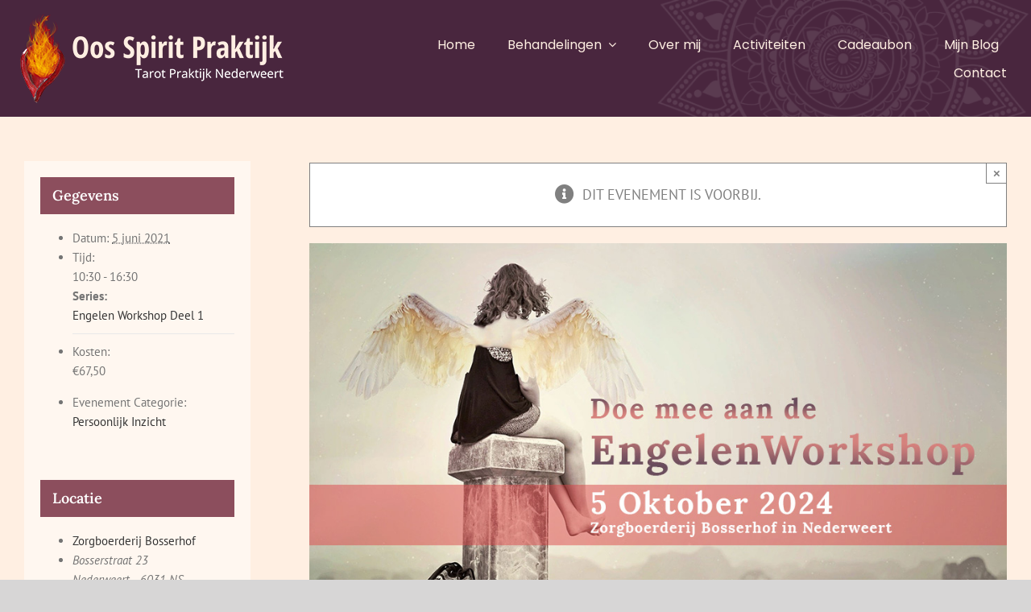

--- FILE ---
content_type: text/html; charset=UTF-8
request_url: https://www.oosspiritpraktijk.nl/activiteit/engelen-workshop/2021-06-05/
body_size: 28636
content:
<!DOCTYPE html>
<html class="avada-html-layout-wide avada-html-header-position-top" lang="nl-NL" prefix="og: http://ogp.me/ns# fb: http://ogp.me/ns/fb#">
<head>
	<meta http-equiv="X-UA-Compatible" content="IE=edge" />
	<meta http-equiv="Content-Type" content="text/html; charset=utf-8"/>
	<meta name="viewport" content="width=device-width, initial-scale=1" />
	<meta name='robots' content='index, follow, max-image-preview:large, max-snippet:-1, max-video-preview:-1' />
	<style>img:is([sizes="auto" i], [sizes^="auto," i]) { contain-intrinsic-size: 3000px 1500px }</style>
	
	<!-- This site is optimized with the Yoast SEO plugin v26.4 - https://yoast.com/wordpress/plugins/seo/ -->
	<title>Engelen Workshop Deel 1 - Oos Spirit Praktijk</title>
	<link rel="canonical" href="https://www.oosspiritpraktijk.nl/activiteit/engelen-workshop/2021-06-05/" />
	<meta property="og:locale" content="nl_NL" />
	<meta property="og:type" content="article" />
	<meta property="og:title" content="Engelen Workshop Deel 1 - Oos Spirit Praktijk" />
	<meta property="og:description" content="Na een daverend succes, nu weer exclusief in de herhaling. Uit ervaring weten we dat aanmeldingen snel binnen komen dus geef je snel op want VOL = VOL. De Engelen Workshop wordt gehouden op de  [...]" />
	<meta property="og:url" content="https://www.oosspiritpraktijk.nl/activiteit/engelen-workshop/2021-06-05/" />
	<meta property="og:site_name" content="Oos Spirit Praktijk" />
	<meta property="article:modified_time" content="2024-07-28T10:40:26+00:00" />
	<meta property="og:image" content="https://www.oosspiritpraktijk.nl/wp-content/uploads/2021/05/Engelen-Workshop-2022-Facebook.png" />
	<meta property="og:image:width" content="1000" />
	<meta property="og:image:height" content="562" />
	<meta property="og:image:type" content="image/png" />
	<script type="application/ld+json" class="yoast-schema-graph">{"@context":"https://schema.org","@graph":[{"@type":"WebPage","@id":"https://www.oosspiritpraktijk.nl/activiteit/engelen-workshop/2021-06-05/","url":"https://www.oosspiritpraktijk.nl/activiteit/engelen-workshop/2021-06-05/","name":"Engelen Workshop Deel 1 - Oos Spirit Praktijk","isPartOf":{"@id":"https://www.oosspiritpraktijk.nl/#website"},"primaryImageOfPage":{"@id":"https://www.oosspiritpraktijk.nl/activiteit/engelen-workshop/2021-06-05/#primaryimage"},"image":{"@id":"https://www.oosspiritpraktijk.nl/activiteit/engelen-workshop/2021-06-05/#primaryimage"},"thumbnailUrl":"https://www.oosspiritpraktijk.nl/wp-content/uploads/2021/05/Engelen-Workshop-Oktober-2024.jpg","datePublished":"2021-05-26T07:11:08+00:00","dateModified":"2024-07-28T10:40:26+00:00","breadcrumb":{"@id":"https://www.oosspiritpraktijk.nl/activiteit/engelen-workshop/2021-06-05/#breadcrumb"},"inLanguage":"nl-NL","potentialAction":[{"@type":"ReadAction","target":["https://www.oosspiritpraktijk.nl/activiteit/engelen-workshop/2021-06-05/"]}]},{"@type":"ImageObject","inLanguage":"nl-NL","@id":"https://www.oosspiritpraktijk.nl/activiteit/engelen-workshop/2021-06-05/#primaryimage","url":"https://www.oosspiritpraktijk.nl/wp-content/uploads/2021/05/Engelen-Workshop-Oktober-2024.jpg","contentUrl":"https://www.oosspiritpraktijk.nl/wp-content/uploads/2021/05/Engelen-Workshop-Oktober-2024.jpg","width":1000,"height":562},{"@type":"BreadcrumbList","@id":"https://www.oosspiritpraktijk.nl/activiteit/engelen-workshop/2021-06-05/#breadcrumb","itemListElement":[{"@type":"ListItem","position":1,"name":"Home","item":"https://www.oosspiritpraktijk.nl/"},{"@type":"ListItem","position":2,"name":"Evenementen","item":"https://www.oosspiritpraktijk.nl/kalender/"},{"@type":"ListItem","position":3,"name":"Engelen Workshop Deel 1"}]},{"@type":"WebSite","@id":"https://www.oosspiritpraktijk.nl/#website","url":"https://www.oosspiritpraktijk.nl/","name":"Oos Spirit Praktijk","description":"Tarot Praktijk Nederweert","publisher":{"@id":"https://www.oosspiritpraktijk.nl/#organization"},"potentialAction":[{"@type":"SearchAction","target":{"@type":"EntryPoint","urlTemplate":"https://www.oosspiritpraktijk.nl/?s={search_term_string}"},"query-input":{"@type":"PropertyValueSpecification","valueRequired":true,"valueName":"search_term_string"}}],"inLanguage":"nl-NL"},{"@type":"Organization","@id":"https://www.oosspiritpraktijk.nl/#organization","name":"Oos Spirit Praktijk","url":"https://www.oosspiritpraktijk.nl/","logo":{"@type":"ImageObject","inLanguage":"nl-NL","@id":"https://www.oosspiritpraktijk.nl/#/schema/logo/image/","url":"https://www.oosspiritpraktijk.nl/wp-content/uploads/2019/12/Logo-2019-Light-X2.png","contentUrl":"https://www.oosspiritpraktijk.nl/wp-content/uploads/2019/12/Logo-2019-Light-X2.png","width":690,"height":230,"caption":"Oos Spirit Praktijk"},"image":{"@id":"https://www.oosspiritpraktijk.nl/#/schema/logo/image/"}},{"@type":"Event","name":"Engelen Workshop Deel 1","description":"Na een daverend succes, nu weer exclusief in de herhaling. Uit ervaring weten we dat aanmeldingen snel binnen komen dus geef je snel op want VOL = VOL. De Engelen Workshop wordt gehouden op de <a href=\"https://www.oosspiritpraktijk.nl/activiteit/engelen-workshop/2021-06-05/\">  [...]</a>","image":{"@id":"https://www.oosspiritpraktijk.nl/activiteit/engelen-workshop/2021-06-05/#primaryimage"},"url":"https://www.oosspiritpraktijk.nl/activiteit/engelen-workshop/2021-06-05/","eventAttendanceMode":"https://schema.org/OfflineEventAttendanceMode","eventStatus":"https://schema.org/EventScheduled","startDate":"2021-06-05T10:30:00+02:00","endDate":"2021-06-05T16:30:00+02:00","location":{"@type":"Place","name":"Zorgboerderij Bosserhof","description":"De Bosserhof voorziet in een behoefte voor dagbesteding voor ouderen met een zorgvraag, die om verschillende redenen hiervoor in aanmerking komen.","url":"https://www.oosspiritpraktijk.nl/locatie/zorgboerderij-bosserhof/","address":{"@type":"PostalAddress","streetAddress":"Bosserstraat 23","addressLocality":"Nederweert","postalCode":"6031 NS","addressCountry":"Nederland"},"telephone":"","sameAs":"http://www.zorgboerderij-bosserhof.nl/"},"offers":{"@type":"Offer","price":"67,50","priceCurrency":"USD","url":"https://www.oosspiritpraktijk.nl/activiteit/engelen-workshop/2021-06-05/","category":"primary","availability":"inStock","validFrom":"1970-01-01T00:00:00+00:00"},"@id":"https://www.oosspiritpraktijk.nl/activiteit/engelen-workshop/2021-06-05/#event","mainEntityOfPage":{"@id":"https://www.oosspiritpraktijk.nl/activiteit/engelen-workshop/2021-06-05/"}}]}</script>
	<!-- / Yoast SEO plugin. -->


<link rel='dns-prefetch' href='//connect.facebook.net' />
<link rel="alternate" type="application/rss+xml" title="Oos Spirit Praktijk &raquo; feed" href="https://www.oosspiritpraktijk.nl/feed/" />
<link rel="alternate" type="application/rss+xml" title="Oos Spirit Praktijk &raquo; reacties feed" href="https://www.oosspiritpraktijk.nl/comments/feed/" />
<link rel="alternate" type="text/calendar" title="Oos Spirit Praktijk &raquo; iCal Feed" href="https://www.oosspiritpraktijk.nl/kalender/?ical=1" />
					<link rel="shortcut icon" href="https://www.oosspiritpraktijk.nl/wp-content/uploads/2020/01/Oos-Spirit-Praktijk-Icon-32px.png" type="image/x-icon" />
		
					<!-- Apple Touch Icon -->
			<link rel="apple-touch-icon" sizes="180x180" href="https://www.oosspiritpraktijk.nl/wp-content/uploads/2020/01/Oos-Spirit-Praktijk-Icon-114px.png">
		
					<!-- Android Icon -->
			<link rel="icon" sizes="192x192" href="https://www.oosspiritpraktijk.nl/wp-content/uploads/2020/01/Oos-Spirit-Praktijk-Icon-57px.png">
		
					<!-- MS Edge Icon -->
			<meta name="msapplication-TileImage" content="https://www.oosspiritpraktijk.nl/wp-content/uploads/2020/01/Oos-Spirit-Praktijk-Icon-72px.png">
				<link rel="alternate" type="application/rss+xml" title="Oos Spirit Praktijk &raquo; Engelen Workshop Deel 1 reacties feed" href="https://www.oosspiritpraktijk.nl/activiteit/engelen-workshop/2021-06-05/feed/" />
					<meta name="description" content="Na een daverend succes, nu weer exclusief in de herhaling. Uit ervaring weten we dat aanmeldingen snel binnen komen dus geef je snel op want VOL = VOL.

De Engelen Workshop wordt gehouden op de prachtige locatie bij Zorgboerderij Bosserhof aan de Bosserstraat 21a in Nederweert.
Een goed gevuld programma
Het programma ziet er ongeveer als volgt uit;"/>
				
		<meta property="og:locale" content="nl_NL"/>
		<meta property="og:type" content="article"/>
		<meta property="og:site_name" content="Oos Spirit Praktijk"/>
		<meta property="og:title" content="Engelen Workshop Deel 1 - Oos Spirit Praktijk"/>
				<meta property="og:description" content="Na een daverend succes, nu weer exclusief in de herhaling. Uit ervaring weten we dat aanmeldingen snel binnen komen dus geef je snel op want VOL = VOL.

De Engelen Workshop wordt gehouden op de prachtige locatie bij Zorgboerderij Bosserhof aan de Bosserstraat 21a in Nederweert.
Een goed gevuld programma
Het programma ziet er ongeveer als volgt uit;"/>
				<meta property="og:url" content="https://www.oosspiritpraktijk.nl/activiteit/engelen-workshop/2021-06-05/"/>
													<meta property="article:modified_time" content="2024-07-28T10:40:26+01:00"/>
											<meta property="og:image" content="https://www.oosspiritpraktijk.nl/wp-content/uploads/2021/05/Engelen-Workshop-Oktober-2024.jpg"/>
		<meta property="og:image:width" content="1000"/>
		<meta property="og:image:height" content="562"/>
		<meta property="og:image:type" content="image/jpeg"/>
				<script type="text/javascript">
/* <![CDATA[ */
window._wpemojiSettings = {"baseUrl":"https:\/\/s.w.org\/images\/core\/emoji\/16.0.1\/72x72\/","ext":".png","svgUrl":"https:\/\/s.w.org\/images\/core\/emoji\/16.0.1\/svg\/","svgExt":".svg","source":{"concatemoji":"https:\/\/www.oosspiritpraktijk.nl\/wp-includes\/js\/wp-emoji-release.min.js?ver=6.8.3"}};
/*! This file is auto-generated */
!function(s,n){var o,i,e;function c(e){try{var t={supportTests:e,timestamp:(new Date).valueOf()};sessionStorage.setItem(o,JSON.stringify(t))}catch(e){}}function p(e,t,n){e.clearRect(0,0,e.canvas.width,e.canvas.height),e.fillText(t,0,0);var t=new Uint32Array(e.getImageData(0,0,e.canvas.width,e.canvas.height).data),a=(e.clearRect(0,0,e.canvas.width,e.canvas.height),e.fillText(n,0,0),new Uint32Array(e.getImageData(0,0,e.canvas.width,e.canvas.height).data));return t.every(function(e,t){return e===a[t]})}function u(e,t){e.clearRect(0,0,e.canvas.width,e.canvas.height),e.fillText(t,0,0);for(var n=e.getImageData(16,16,1,1),a=0;a<n.data.length;a++)if(0!==n.data[a])return!1;return!0}function f(e,t,n,a){switch(t){case"flag":return n(e,"\ud83c\udff3\ufe0f\u200d\u26a7\ufe0f","\ud83c\udff3\ufe0f\u200b\u26a7\ufe0f")?!1:!n(e,"\ud83c\udde8\ud83c\uddf6","\ud83c\udde8\u200b\ud83c\uddf6")&&!n(e,"\ud83c\udff4\udb40\udc67\udb40\udc62\udb40\udc65\udb40\udc6e\udb40\udc67\udb40\udc7f","\ud83c\udff4\u200b\udb40\udc67\u200b\udb40\udc62\u200b\udb40\udc65\u200b\udb40\udc6e\u200b\udb40\udc67\u200b\udb40\udc7f");case"emoji":return!a(e,"\ud83e\udedf")}return!1}function g(e,t,n,a){var r="undefined"!=typeof WorkerGlobalScope&&self instanceof WorkerGlobalScope?new OffscreenCanvas(300,150):s.createElement("canvas"),o=r.getContext("2d",{willReadFrequently:!0}),i=(o.textBaseline="top",o.font="600 32px Arial",{});return e.forEach(function(e){i[e]=t(o,e,n,a)}),i}function t(e){var t=s.createElement("script");t.src=e,t.defer=!0,s.head.appendChild(t)}"undefined"!=typeof Promise&&(o="wpEmojiSettingsSupports",i=["flag","emoji"],n.supports={everything:!0,everythingExceptFlag:!0},e=new Promise(function(e){s.addEventListener("DOMContentLoaded",e,{once:!0})}),new Promise(function(t){var n=function(){try{var e=JSON.parse(sessionStorage.getItem(o));if("object"==typeof e&&"number"==typeof e.timestamp&&(new Date).valueOf()<e.timestamp+604800&&"object"==typeof e.supportTests)return e.supportTests}catch(e){}return null}();if(!n){if("undefined"!=typeof Worker&&"undefined"!=typeof OffscreenCanvas&&"undefined"!=typeof URL&&URL.createObjectURL&&"undefined"!=typeof Blob)try{var e="postMessage("+g.toString()+"("+[JSON.stringify(i),f.toString(),p.toString(),u.toString()].join(",")+"));",a=new Blob([e],{type:"text/javascript"}),r=new Worker(URL.createObjectURL(a),{name:"wpTestEmojiSupports"});return void(r.onmessage=function(e){c(n=e.data),r.terminate(),t(n)})}catch(e){}c(n=g(i,f,p,u))}t(n)}).then(function(e){for(var t in e)n.supports[t]=e[t],n.supports.everything=n.supports.everything&&n.supports[t],"flag"!==t&&(n.supports.everythingExceptFlag=n.supports.everythingExceptFlag&&n.supports[t]);n.supports.everythingExceptFlag=n.supports.everythingExceptFlag&&!n.supports.flag,n.DOMReady=!1,n.readyCallback=function(){n.DOMReady=!0}}).then(function(){return e}).then(function(){var e;n.supports.everything||(n.readyCallback(),(e=n.source||{}).concatemoji?t(e.concatemoji):e.wpemoji&&e.twemoji&&(t(e.twemoji),t(e.wpemoji)))}))}((window,document),window._wpemojiSettings);
/* ]]> */
</script>
<style id='wp-emoji-styles-inline-css' type='text/css'>

	img.wp-smiley, img.emoji {
		display: inline !important;
		border: none !important;
		box-shadow: none !important;
		height: 1em !important;
		width: 1em !important;
		margin: 0 0.07em !important;
		vertical-align: -0.1em !important;
		background: none !important;
		padding: 0 !important;
	}
</style>
<link rel='stylesheet' id='child-style-css' href='https://www.oosspiritpraktijk.nl/wp-content/themes/Avada-Child-Theme/style.css?ver=6.8.3' type='text/css' media='all' />
<link rel='stylesheet' id='fusion-dynamic-css-css' href='https://www.oosspiritpraktijk.nl/wp-content/uploads/fusion-styles/2dca05119dcbbb1240fd3957031db51f.min.css?ver=3.13.3' type='text/css' media='all' />
<script type="text/javascript" src="https://www.oosspiritpraktijk.nl/wp-includes/js/jquery/jquery.min.js?ver=3.7.1" id="jquery-core-js"></script>
<script type="text/javascript" src="https://www.oosspiritpraktijk.nl/wp-includes/js/jquery/jquery-migrate.min.js?ver=3.4.1" id="jquery-migrate-js"></script>
<script type="text/javascript" src="https://www.oosspiritpraktijk.nl/wp-content/plugins/the-events-calendar/common/build/js/tribe-common.js?ver=9c44e11f3503a33e9540" id="tribe-common-js"></script>
<script type="text/javascript" src="https://www.oosspiritpraktijk.nl/wp-content/plugins/the-events-calendar/build/js/views/breakpoints.js?ver=4208de2df2852e0b91ec" id="tribe-events-views-v2-breakpoints-js"></script>
<link rel="https://api.w.org/" href="https://www.oosspiritpraktijk.nl/wp-json/" /><link rel="alternate" title="JSON" type="application/json" href="https://www.oosspiritpraktijk.nl/wp-json/wp/v2/tribe_events/10000060" /><link rel="EditURI" type="application/rsd+xml" title="RSD" href="https://www.oosspiritpraktijk.nl/xmlrpc.php?rsd" />
<meta name="generator" content="WordPress 6.8.3" />
<link rel='shortlink' href='https://www.oosspiritpraktijk.nl/?p=10000060' />
<link rel="alternate" title="oEmbed (JSON)" type="application/json+oembed" href="https://www.oosspiritpraktijk.nl/wp-json/oembed/1.0/embed?url=https%3A%2F%2Fwww.oosspiritpraktijk.nl%2Factiviteit%2Fengelen-workshop%2F2021-06-05%2F" />
<link rel="alternate" title="oEmbed (XML)" type="text/xml+oembed" href="https://www.oosspiritpraktijk.nl/wp-json/oembed/1.0/embed?url=https%3A%2F%2Fwww.oosspiritpraktijk.nl%2Factiviteit%2Fengelen-workshop%2F2021-06-05%2F&#038;format=xml" />
<meta name="tec-api-version" content="v1"><meta name="tec-api-origin" content="https://www.oosspiritpraktijk.nl"><link rel="alternate" href="https://www.oosspiritpraktijk.nl/wp-json/tribe/events/v1/events/10000060" /><link rel="preload" href="https://www.oosspiritpraktijk.nl/wp-content/themes/Avada/includes/lib/assets/fonts/icomoon/awb-icons.woff" as="font" type="font/woff" crossorigin><link rel="preload" href="//www.oosspiritpraktijk.nl/wp-content/themes/Avada/includes/lib/assets/fonts/fontawesome/webfonts/fa-brands-400.woff2" as="font" type="font/woff2" crossorigin><link rel="preload" href="//www.oosspiritpraktijk.nl/wp-content/themes/Avada/includes/lib/assets/fonts/fontawesome/webfonts/fa-regular-400.woff2" as="font" type="font/woff2" crossorigin><link rel="preload" href="//www.oosspiritpraktijk.nl/wp-content/themes/Avada/includes/lib/assets/fonts/fontawesome/webfonts/fa-solid-900.woff2" as="font" type="font/woff2" crossorigin><link rel="preload" href="https://fonts.gstatic.com/s/anticslab/v17/bWt97fPFfRzkCa9Jlp6IacVcXA.woff2" as="font" type="font/woff2" crossorigin><link rel="preload" href="https://fonts.gstatic.com/s/merriweather/v33/u-4e0qyriQwlOrhSvowK_l5UcA6zuSYEqOzpPe3HOZJ5eX1WtLaQwmYiSeqqJ-k.woff2" as="font" type="font/woff2" crossorigin><link rel="preload" href="https://fonts.gstatic.com/s/ptsans/v18/jizaRExUiTo99u79D0KExQ.woff2" as="font" type="font/woff2" crossorigin><link rel="preload" href="https://fonts.gstatic.com/s/poppins/v24/pxiEyp8kv8JHgFVrJJfecg.woff2" as="font" type="font/woff2" crossorigin><style type="text/css" id="css-fb-visibility">@media screen and (max-width: 640px){.fusion-no-small-visibility{display:none !important;}body .sm-text-align-center{text-align:center !important;}body .sm-text-align-left{text-align:left !important;}body .sm-text-align-right{text-align:right !important;}body .sm-flex-align-center{justify-content:center !important;}body .sm-flex-align-flex-start{justify-content:flex-start !important;}body .sm-flex-align-flex-end{justify-content:flex-end !important;}body .sm-mx-auto{margin-left:auto !important;margin-right:auto !important;}body .sm-ml-auto{margin-left:auto !important;}body .sm-mr-auto{margin-right:auto !important;}body .fusion-absolute-position-small{position:absolute;top:auto;width:100%;}.awb-sticky.awb-sticky-small{ position: sticky; top: var(--awb-sticky-offset,0); }}@media screen and (min-width: 641px) and (max-width: 1024px){.fusion-no-medium-visibility{display:none !important;}body .md-text-align-center{text-align:center !important;}body .md-text-align-left{text-align:left !important;}body .md-text-align-right{text-align:right !important;}body .md-flex-align-center{justify-content:center !important;}body .md-flex-align-flex-start{justify-content:flex-start !important;}body .md-flex-align-flex-end{justify-content:flex-end !important;}body .md-mx-auto{margin-left:auto !important;margin-right:auto !important;}body .md-ml-auto{margin-left:auto !important;}body .md-mr-auto{margin-right:auto !important;}body .fusion-absolute-position-medium{position:absolute;top:auto;width:100%;}.awb-sticky.awb-sticky-medium{ position: sticky; top: var(--awb-sticky-offset,0); }}@media screen and (min-width: 1025px){.fusion-no-large-visibility{display:none !important;}body .lg-text-align-center{text-align:center !important;}body .lg-text-align-left{text-align:left !important;}body .lg-text-align-right{text-align:right !important;}body .lg-flex-align-center{justify-content:center !important;}body .lg-flex-align-flex-start{justify-content:flex-start !important;}body .lg-flex-align-flex-end{justify-content:flex-end !important;}body .lg-mx-auto{margin-left:auto !important;margin-right:auto !important;}body .lg-ml-auto{margin-left:auto !important;}body .lg-mr-auto{margin-right:auto !important;}body .fusion-absolute-position-large{position:absolute;top:auto;width:100%;}.awb-sticky.awb-sticky-large{ position: sticky; top: var(--awb-sticky-offset,0); }}</style><style type="text/css">.recentcomments a{display:inline !important;padding:0 !important;margin:0 !important;}</style><meta name="generator" content="Powered by Slider Revolution 6.7.37 - responsive, Mobile-Friendly Slider Plugin for WordPress with comfortable drag and drop interface." />
<script>function setREVStartSize(e){
			//window.requestAnimationFrame(function() {
				window.RSIW = window.RSIW===undefined ? window.innerWidth : window.RSIW;
				window.RSIH = window.RSIH===undefined ? window.innerHeight : window.RSIH;
				try {
					var pw = document.getElementById(e.c).parentNode.offsetWidth,
						newh;
					pw = pw===0 || isNaN(pw) || (e.l=="fullwidth" || e.layout=="fullwidth") ? window.RSIW : pw;
					e.tabw = e.tabw===undefined ? 0 : parseInt(e.tabw);
					e.thumbw = e.thumbw===undefined ? 0 : parseInt(e.thumbw);
					e.tabh = e.tabh===undefined ? 0 : parseInt(e.tabh);
					e.thumbh = e.thumbh===undefined ? 0 : parseInt(e.thumbh);
					e.tabhide = e.tabhide===undefined ? 0 : parseInt(e.tabhide);
					e.thumbhide = e.thumbhide===undefined ? 0 : parseInt(e.thumbhide);
					e.mh = e.mh===undefined || e.mh=="" || e.mh==="auto" ? 0 : parseInt(e.mh,0);
					if(e.layout==="fullscreen" || e.l==="fullscreen")
						newh = Math.max(e.mh,window.RSIH);
					else{
						e.gw = Array.isArray(e.gw) ? e.gw : [e.gw];
						for (var i in e.rl) if (e.gw[i]===undefined || e.gw[i]===0) e.gw[i] = e.gw[i-1];
						e.gh = e.el===undefined || e.el==="" || (Array.isArray(e.el) && e.el.length==0)? e.gh : e.el;
						e.gh = Array.isArray(e.gh) ? e.gh : [e.gh];
						for (var i in e.rl) if (e.gh[i]===undefined || e.gh[i]===0) e.gh[i] = e.gh[i-1];
											
						var nl = new Array(e.rl.length),
							ix = 0,
							sl;
						e.tabw = e.tabhide>=pw ? 0 : e.tabw;
						e.thumbw = e.thumbhide>=pw ? 0 : e.thumbw;
						e.tabh = e.tabhide>=pw ? 0 : e.tabh;
						e.thumbh = e.thumbhide>=pw ? 0 : e.thumbh;
						for (var i in e.rl) nl[i] = e.rl[i]<window.RSIW ? 0 : e.rl[i];
						sl = nl[0];
						for (var i in nl) if (sl>nl[i] && nl[i]>0) { sl = nl[i]; ix=i;}
						var m = pw>(e.gw[ix]+e.tabw+e.thumbw) ? 1 : (pw-(e.tabw+e.thumbw)) / (e.gw[ix]);
						newh =  (e.gh[ix] * m) + (e.tabh + e.thumbh);
					}
					var el = document.getElementById(e.c);
					if (el!==null && el) el.style.height = newh+"px";
					el = document.getElementById(e.c+"_wrapper");
					if (el!==null && el) {
						el.style.height = newh+"px";
						el.style.display = "block";
					}
				} catch(e){
					console.log("Failure at Presize of Slider:" + e)
				}
			//});
		  };</script>
		<script type="text/javascript">
			var doc = document.documentElement;
			doc.setAttribute( 'data-useragent', navigator.userAgent );
		</script>
		<!-- Global site tag (gtag.js) - Google Analytics -->
<script async src="https://www.googletagmanager.com/gtag/js?id=UA-156891692-1"></script>
<script>
  window.dataLayer = window.dataLayer || [];
  function gtag(){dataLayer.push(arguments);}
  gtag('js', new Date());

  gtag('config', 'UA-156891692-1');
</script>
	<!-- Google Tag Manager -->
<script>(function(w,d,s,l,i){w[l]=w[l]||[];w[l].push({'gtm.start':
new Date().getTime(),event:'gtm.js'});var f=d.getElementsByTagName(s)[0],
j=d.createElement(s),dl=l!='dataLayer'?'&l='+l:'';j.async=true;j.src=
'https://www.googletagmanager.com/gtm.js?id='+i+dl;f.parentNode.insertBefore(j,f);
})(window,document,'script','dataLayer','GTM-WGG2HHT');</script>
<!-- End Google Tag Manager --></head>

<body class="wp-singular tribe_events-template-default single single-tribe_events postid-10000060 wp-theme-Avada wp-child-theme-Avada-Child-Theme tribe-no-js page-template-dimelo-design-theme tribe-filter-live has-sidebar fusion-image-hovers fusion-pagination-sizing fusion-button_type-flat fusion-button_span-no fusion-button_gradient-linear avada-image-rollover-circle-yes avada-image-rollover-yes avada-image-rollover-direction-center_horiz fusion-body ltr fusion-sticky-header no-tablet-sticky-header no-mobile-slidingbar no-mobile-totop fusion-disable-outline fusion-sub-menu-fade mobile-logo-pos-left layout-wide-mode avada-has-boxed-modal-shadow- layout-scroll-offset-full avada-has-zero-margin-offset-top fusion-top-header menu-text-align-center mobile-menu-design-modern fusion-show-pagination-text fusion-header-layout-v1 avada-responsive avada-footer-fx-none avada-menu-highlight-style-textcolor fusion-search-form-classic fusion-main-menu-search-dropdown fusion-avatar-square avada-sticky-shrinkage avada-dropdown-styles avada-blog-layout-medium avada-blog-archive-layout-medium avada-ec-not-100-width avada-ec-meta-layout-sidebar avada-header-shadow-no avada-menu-icon-position-top avada-has-megamenu-shadow avada-has-breadcrumb-mobile-hidden avada-has-titlebar-hide avada-has-footer-widget-bg-image avada-has-header-bg-image avada-header-bg-no-repeat avada-has-pagination-width_height avada-flyout-menu-direction-fade avada-ec-views-v2 events-single tribe-events-style-full tribe-events-style-theme" data-awb-post-id="0">
		<a class="skip-link screen-reader-text" href="#content">Ga naar inhoud</a>

	<div id="boxed-wrapper">
		
		<div id="wrapper" class="fusion-wrapper">
			<div id="home" style="position:relative;top:-1px;"></div>
												<div class="fusion-tb-header"><div class="fusion-fullwidth fullwidth-box fusion-builder-row-1 fusion-flex-container has-pattern-background has-mask-background fusion-parallax-none nonhundred-percent-fullwidth non-hundred-percent-height-scrolling fusion-sticky-container" style="--awb-background-position:right center;--awb-border-radius-top-left:0px;--awb-border-radius-top-right:0px;--awb-border-radius-bottom-right:0px;--awb-border-radius-bottom-left:0px;--awb-padding-top:15px;--awb-padding-right:20px;--awb-padding-bottom:15px;--awb-padding-left:20px;--awb-background-color:var(--awb-color8);--awb-background-image:url(&quot;https://www.oosspiritpraktijk.nl/wp-content/uploads/2019/11/Shape-01-White-1200x438.png&quot;);--awb-background-size:cover;--awb-flex-wrap:wrap;" data-transition-offset="0" data-scroll-offset="0" data-sticky-medium-visibility="1" data-sticky-large-visibility="1" ><div class="fusion-builder-row fusion-row fusion-flex-align-items-center fusion-flex-content-wrap" style="max-width:1372.8px;margin-left: calc(-4% / 2 );margin-right: calc(-4% / 2 );"><div class="fusion-layout-column fusion_builder_column fusion-builder-column-0 fusion_builder_column_1_3 1_3 fusion-flex-column" style="--awb-bg-size:cover;--awb-width-large:33.333333333333%;--awb-margin-top-large:0px;--awb-spacing-right-large:5.76%;--awb-margin-bottom-large:0px;--awb-spacing-left-large:5.76%;--awb-width-medium:66.666666666667%;--awb-order-medium:0;--awb-spacing-right-medium:2.88%;--awb-spacing-left-medium:2.88%;--awb-width-small:66.666666666667%;--awb-order-small:0;--awb-spacing-right-small:2.88%;--awb-spacing-left-small:2.88%;" data-scroll-devices="small-visibility,medium-visibility,large-visibility"><div class="fusion-column-wrapper fusion-column-has-shadow fusion-flex-justify-content-center fusion-content-layout-column"><div class="fusion-image-element " style="--awb-caption-title-font-family:var(--h2_typography-font-family);--awb-caption-title-font-weight:var(--h2_typography-font-weight);--awb-caption-title-font-style:var(--h2_typography-font-style);--awb-caption-title-size:var(--h2_typography-font-size);--awb-caption-title-transform:var(--h2_typography-text-transform);--awb-caption-title-line-height:var(--h2_typography-line-height);--awb-caption-title-letter-spacing:var(--h2_typography-letter-spacing);"><span class=" has-fusion-standard-logo has-fusion-sticky-logo has-fusion-mobile-logo fusion-imageframe imageframe-none imageframe-1 hover-type-none"><img decoding="async" src="https://www.oosspiritpraktijk.nl/wp-content/uploads/2019/12/Logo-2019-Light-X1.png" srcset="https://www.oosspiritpraktijk.nl/wp-content/uploads/2019/12/Logo-2019-Light-X1.png 1x, https://www.oosspiritpraktijk.nl/wp-content/uploads/2019/12/Logo-2019-Light-X2.png 2x" style="max-height:115px;height:auto;" retina_url="https://www.oosspiritpraktijk.nl/wp-content/uploads/2019/12/Logo-2019-Light-X2.png" width="345" height="115" class="img-responsive fusion-standard-logo" alt="Oos Spirit Praktijk Logo" /><img decoding="async" src="https://www.oosspiritpraktijk.nl/wp-content/uploads/2023/05/Logo-2019-Light-StickyX1-B.png" srcset="https://www.oosspiritpraktijk.nl/wp-content/uploads/2023/05/Logo-2019-Light-StickyX1-B.png 1x, https://www.oosspiritpraktijk.nl/wp-content/uploads/2023/05/Logo-2019-Light-StickyX2-B.png 2x" style="max-height:65px;height:auto;" retina_url="https://www.oosspiritpraktijk.nl/wp-content/uploads/2023/05/Logo-2019-Light-StickyX2-B.png" width="195" height="65" class="img-responsive fusion-sticky-logo" alt="Oos Spirit Praktijk Logo" /><img decoding="async" src="https://www.oosspiritpraktijk.nl/wp-content/uploads/2023/05/Logo-2019-Light-StickyX1-B.png" srcset="https://www.oosspiritpraktijk.nl/wp-content/uploads/2023/05/Logo-2019-Light-StickyX1-B.png 1x, https://www.oosspiritpraktijk.nl/wp-content/uploads/2023/05/Logo-2019-Light-StickyX2-B.png 2x" style="max-height:65px;height:auto;" retina_url="https://www.oosspiritpraktijk.nl/wp-content/uploads/2023/05/Logo-2019-Light-StickyX2-B.png" width="195" height="65" class="img-responsive fusion-mobile-logo" alt="Oos Spirit Praktijk Logo" /></span></div></div></div><div class="fusion-layout-column fusion_builder_column fusion-builder-column-1 fusion_builder_column_2_3 2_3 fusion-flex-column" style="--awb-bg-size:cover;--awb-width-large:66.666666666667%;--awb-margin-top-large:0px;--awb-spacing-right-large:2.88%;--awb-margin-bottom-large:0px;--awb-spacing-left-large:2.88%;--awb-width-medium:33.333333333333%;--awb-order-medium:0;--awb-spacing-right-medium:5.76%;--awb-spacing-left-medium:5.76%;--awb-width-small:33.333333333333%;--awb-order-small:0;--awb-spacing-right-small:5.76%;--awb-spacing-left-small:5.76%;" data-scroll-devices="small-visibility,medium-visibility,large-visibility"><div class="fusion-column-wrapper fusion-column-has-shadow fusion-flex-justify-content-flex-start fusion-content-layout-column"><nav class="awb-menu awb-menu_row awb-menu_em-hover mobile-mode-collapse-to-button awb-menu_icons-left awb-menu_dc-yes mobile-trigger-fullwidth-off awb-menu_mobile-toggle awb-menu_indent-left mobile-size-full-absolute loading mega-menu-loading awb-menu_desktop awb-menu_dropdown awb-menu_expand-right awb-menu_transition-fade" style="--awb-gap:20px;--awb-justify-content:flex-end;--awb-items-padding-top:5px;--awb-items-padding-right:10px;--awb-items-padding-bottom:5px;--awb-items-padding-left:10px;--awb-color:var(--awb-custom13);--awb-active-color:var(--awb-color4);--awb-submenu-color:var(--awb-custom13);--awb-submenu-bg:#694c5c;--awb-submenu-sep-color:rgba(226,226,226,0);--awb-submenu-active-bg:rgba(227,131,132,0.47);--awb-submenu-active-color:var(--awb-color1);--awb-submenu-space:25px;--awb-submenu-font-size:0.95em;--awb-main-justify-content:flex-start;--awb-mobile-nav-button-align-hor:flex-end;--awb-mobile-bg:var(--awb-color6);--awb-mobile-color:var(--awb-custom13);--awb-mobile-nav-items-height:45;--awb-mobile-trigger-color:var(--awb-custom13);--awb-mobile-trigger-background-color:rgba(140,78,93,0);--awb-mobile-nav-trigger-bottom-margin:25px;--awb-mobile-justify:flex-start;--awb-mobile-caret-left:auto;--awb-mobile-caret-right:0;--awb-fusion-font-family-typography:&quot;Poppins&quot;;--awb-fusion-font-style-typography:normal;--awb-fusion-font-weight-typography:400;--awb-fusion-font-family-submenu-typography:inherit;--awb-fusion-font-style-submenu-typography:normal;--awb-fusion-font-weight-submenu-typography:400;--awb-fusion-font-family-mobile-typography:inherit;--awb-fusion-font-style-mobile-typography:normal;--awb-fusion-font-weight-mobile-typography:400;" aria-label="Hoofdmenu" data-breakpoint="1024" data-count="0" data-transition-type="fade" data-transition-time="300" data-expand="right"><button type="button" class="awb-menu__m-toggle awb-menu__m-toggle_no-text" aria-expanded="false" aria-controls="menu-hoofdmenu"><span class="awb-menu__m-toggle-inner"><span class="collapsed-nav-text"><span class="screen-reader-text">Toggle Navigation</span></span><span class="awb-menu__m-collapse-icon awb-menu__m-collapse-icon_no-text"><span class="awb-menu__m-collapse-icon-open awb-menu__m-collapse-icon-open_no-text fa-bars fas"></span><span class="awb-menu__m-collapse-icon-close awb-menu__m-collapse-icon-close_no-text fa-times fas"></span></span></span></button><ul id="menu-hoofdmenu" class="fusion-menu awb-menu__main-ul awb-menu__main-ul_row"><li  id="menu-item-46"  class="menu-item menu-item-type-custom menu-item-object-custom menu-item-home menu-item-46 awb-menu__li awb-menu__main-li awb-menu__main-li_regular"  data-item-id="46"><span class="awb-menu__main-background-default awb-menu__main-background-default_fade"></span><span class="awb-menu__main-background-active awb-menu__main-background-active_fade"></span><a  href="http://www.oosspiritpraktijk.nl/" class="awb-menu__main-a awb-menu__main-a_regular"><span class="menu-text">Home</span></a></li><li  id="menu-item-1634"  class="menu-item menu-item-type-custom menu-item-object-custom menu-item-has-children menu-item-1634 awb-menu__li awb-menu__main-li awb-menu__main-li_regular"  data-item-id="1634"><span class="awb-menu__main-background-default awb-menu__main-background-default_fade"></span><span class="awb-menu__main-background-active awb-menu__main-background-active_fade"></span><a  href="https://www.oosspiritpraktijk.nl/behandelingen/" class="awb-menu__main-a awb-menu__main-a_regular"><span class="menu-text">Behandelingen</span><span class="awb-menu__open-nav-submenu-hover"></span></a><button type="button" aria-label="Open submenu of Behandelingen" aria-expanded="false" class="awb-menu__open-nav-submenu_mobile awb-menu__open-nav-submenu_main"></button><div class="awb-menu__mega-wrap" id="awb-mega-menu-1518" data-width="site_width" style="--awb-megamenu-width:var(--site_width)"><div class="fusion-fullwidth fullwidth-box fusion-builder-row-1-1 fusion-flex-container has-pattern-background has-mask-background nonhundred-percent-fullwidth non-hundred-percent-height-scrolling" style="--link_hover_color: #f63232;--link_color: var(--awb-color8);--awb-border-radius-top-left:0px;--awb-border-radius-top-right:0px;--awb-border-radius-bottom-right:0px;--awb-border-radius-bottom-left:0px;--awb-padding-top:0px;--awb-padding-right:0px;--awb-padding-bottom:0px;--awb-padding-left:0px;--awb-margin-top:0px;--awb-background-color:var(--awb-color2);--awb-flex-wrap:wrap;" ><div class="fusion-builder-row fusion-row fusion-flex-align-items-flex-start fusion-flex-content-wrap" style="max-width:calc( 1320px + 0px );margin-left: calc(-0px / 2 );margin-right: calc(-0px / 2 );"><div class="fusion-layout-column fusion_builder_column fusion-builder-column-2 fusion-flex-column fusion-flex-align-self-stretch" style="--awb-padding-top:40px;--awb-padding-right:45px;--awb-padding-bottom:45px;--awb-padding-left:45px;--awb-bg-color:var(--awb-custom13);--awb-bg-color-hover:var(--awb-custom13);--awb-bg-image:url(&#039;https://www.oosspiritpraktijk.nl/wp-content/uploads/2023/06/20221214-20221214-PC140045-800x533.jpg&#039;);--awb-bg-blend:soft-light;--awb-bg-size:cover;--awb-width-large:26%;--awb-flex-grow:0;--awb-flex-shrink:0;--awb-margin-top-large:0px;--awb-spacing-right-large:0px;--awb-margin-bottom-large:0px;--awb-spacing-left-large:0px;--awb-width-medium:50%;--awb-order-medium:0;--awb-flex-grow-medium:0;--awb-flex-shrink-medium:0;--awb-spacing-right-medium:0px;--awb-spacing-left-medium:0px;--awb-width-small:100%;--awb-order-small:0;--awb-flex-grow-small:0;--awb-flex-shrink-small:0;--awb-spacing-right-small:0px;--awb-spacing-left-small:0px;" data-scroll-devices="small-visibility,medium-visibility,large-visibility"><div class="fusion-column-wrapper fusion-column-has-shadow fusion-flex-justify-content-flex-start fusion-content-layout-column fusion-column-has-bg-image" data-bg-url="https://www.oosspiritpraktijk.nl/wp-content/uploads/2023/06/20221214-20221214-PC140045-800x533.jpg"><div class="fusion-title title fusion-title-1 fusion-sep-none fusion-title-text fusion-title-size-four"><h4 class="fusion-title-heading title-heading-left" style="font-family:&quot;Lora&quot;;font-style:normal;font-weight:600;margin:0;text-transform:capitalize;">Kies een categorie</h4></div><div class="fusion-separator fusion-full-width-sep" style="align-self: center;margin-left: auto;margin-right: auto;margin-bottom:25px;width:100%;"><div class="fusion-separator-border sep-single sep-solid" style="--awb-height:20px;--awb-amount:20px;--awb-sep-color:var(--awb-custom11);border-color:var(--awb-custom11);border-top-width:2px;"></div></div><nav class="awb-submenu awb-submenu_column awb-submenu_em-hover awb-submenu_icons-left awb-submenu_dc-yes awb-submenu_transition-fade awb-submenu_dropdown awb-submenu_expand-right" style="--awb-line-height:1.2;--awb-text-transform:capitalize;--awb-main-justify-content:flex-start;--awb-border-color:rgba(110,110,110,0);--awb-color:#111111;--awb-active-color:#f63232;--awb-active-border-color:#6d6d6d;--awb-gap:25px;--awb-font-size:18px;--awb-border-bottom:1px;--awb-active-border-bottom:1px;--awb-fusion-font-family-typography:&quot;PT Sans&quot;;--awb-fusion-font-style-typography:normal;--awb-fusion-font-weight-typography:400;--awb-fusion-font-family-submenu-typography:inherit;--awb-fusion-font-style-submenu-typography:normal;--awb-fusion-font-weight-submenu-typography:400;" aria-label="Menu" data-count="0" data-transition-type="left" data-transition-time="300" data-breakpoint="0"><ul id="menu-behandeling-categorieen" class="fusion-menu awb-submenu__main-ul awb-submenu__main-ul_column"><li  id="menu-item-1524"  class="menu-item menu-item-type-taxonomy menu-item-object-soort-behandeling menu-item-1524 awb-submenu__li awb-submenu__main-li awb-submenu__main-li_regular"  data-item-id="1524"><span class="awb-submenu__main-background-default awb-submenu__main-background-default_left"></span><span class="awb-submenu__main-background-active awb-submenu__main-background-active_left"></span><a  href="https://www.oosspiritpraktijk.nl/soort-behandeling/kaartreadings/" class="awb-submenu__main-a awb-submenu__main-a_regular"><span class="menu-text">Kaartreadings</span></a></li><li  id="menu-item-1525"  class="menu-item menu-item-type-taxonomy menu-item-object-soort-behandeling menu-item-1525 awb-submenu__li awb-submenu__main-li awb-submenu__main-li_regular"  data-item-id="1525"><span class="awb-submenu__main-background-default awb-submenu__main-background-default_left"></span><span class="awb-submenu__main-background-active awb-submenu__main-background-active_left"></span><a  href="https://www.oosspiritpraktijk.nl/soort-behandeling/klankschaalbehandelingen/" class="awb-submenu__main-a awb-submenu__main-a_regular"><span class="menu-text">Klankschaalbehandelingen</span></a></li><li  id="menu-item-1526"  class="menu-item menu-item-type-taxonomy menu-item-object-soort-behandeling menu-item-1526 awb-submenu__li awb-submenu__main-li awb-submenu__main-li_regular"  data-item-id="1526"><span class="awb-submenu__main-background-default awb-submenu__main-background-default_left"></span><span class="awb-submenu__main-background-active awb-submenu__main-background-active_left"></span><a  href="https://www.oosspiritpraktijk.nl/soort-behandeling/ontspanning-heling/" class="awb-submenu__main-a awb-submenu__main-a_regular"><span class="menu-text">Ontspanning &amp; Heling</span></a></li><li  id="menu-item-1527"  class="menu-item menu-item-type-taxonomy menu-item-object-soort-behandeling menu-item-1527 awb-submenu__li awb-submenu__main-li awb-submenu__main-li_regular"  data-item-id="1527"><span class="awb-submenu__main-background-default awb-submenu__main-background-default_left"></span><span class="awb-submenu__main-background-active awb-submenu__main-background-active_left"></span><a  href="https://www.oosspiritpraktijk.nl/soort-behandeling/opstellingen/" class="awb-submenu__main-a awb-submenu__main-a_regular"><span class="menu-text">Opstellingen</span></a></li><li  id="menu-item-1570"  class="menu-item menu-item-type-taxonomy menu-item-object-soort-behandeling menu-item-1570 awb-submenu__li awb-submenu__main-li awb-submenu__main-li_regular"  data-item-id="1570"><span class="awb-submenu__main-background-default awb-submenu__main-background-default_left"></span><span class="awb-submenu__main-background-active awb-submenu__main-background-active_left"></span><a  href="https://www.oosspiritpraktijk.nl/soort-behandeling/persoonlijke-begeleiding/" class="awb-submenu__main-a awb-submenu__main-a_regular"><span class="menu-text">Persoonlijke begeleiding</span></a></li><li  id="menu-item-1533"  class="menu-item menu-item-type-custom menu-item-object-custom menu-item-1533 awb-submenu__li awb-submenu__main-li awb-submenu__main-li_regular"  data-item-id="1533"><span class="awb-submenu__main-background-default awb-submenu__main-background-default_left"></span><span class="awb-submenu__main-background-active awb-submenu__main-background-active_left"></span><a  href="https://www.oosspiritpraktijk.nl/behandelingen/" class="awb-submenu__main-a awb-submenu__main-a_regular fusion-flex-link"><span class="awb-submenu__i awb-submenu__i_main fusion-megamenu-icon"><i class="glyphicon fa-angle-double-right fas" aria-hidden="true"></i></span><span class="menu-text">Alle behandelingen</span></a></li></ul></nav></div></div><div class="fusion-layout-column fusion_builder_column fusion-builder-column-3 fusion-flex-column fusion-flex-align-self-stretch" style="--awb-padding-top:40px;--awb-padding-right:45px;--awb-padding-bottom:25px;--awb-padding-left:45px;--awb-bg-blend:soft-light;--awb-bg-size:cover;--awb-width-large:26%;--awb-flex-grow:0;--awb-flex-shrink:0;--awb-margin-top-large:0px;--awb-spacing-right-large:0px;--awb-margin-bottom-large:0px;--awb-spacing-left-large:0px;--awb-width-medium:50%;--awb-order-medium:0;--awb-flex-grow-medium:0;--awb-flex-shrink-medium:0;--awb-spacing-right-medium:0px;--awb-spacing-left-medium:0px;--awb-width-small:100%;--awb-order-small:0;--awb-flex-grow-small:0;--awb-flex-shrink-small:0;--awb-spacing-right-small:0px;--awb-spacing-left-small:0px;" data-scroll-devices="small-visibility,medium-visibility,large-visibility"><div class="fusion-column-wrapper fusion-column-has-shadow fusion-flex-justify-content-flex-start fusion-content-layout-column"><div class="fusion-title title fusion-title-2 fusion-sep-none fusion-title-text fusion-title-size-four"><h4 class="fusion-title-heading title-heading-left" style="font-family:&quot;Lora&quot;;font-style:normal;font-weight:600;margin:0;text-transform:capitalize;">Populaire behandelingen</h4></div><div class="fusion-separator fusion-full-width-sep" style="align-self: center;margin-left: auto;margin-right: auto;margin-bottom:25px;width:100%;"><div class="fusion-separator-border sep-single sep-solid" style="--awb-height:20px;--awb-amount:20px;--awb-sep-color:var(--awb-custom11);border-color:var(--awb-custom11);border-top-width:2px;"></div></div><nav class="awb-submenu awb-submenu_column awb-submenu_em-hover awb-submenu_icons-left awb-submenu_dc-yes awb-submenu_transition-fade awb-submenu_dropdown awb-submenu_expand-right" style="--awb-line-height:1.2;--awb-text-transform:capitalize;--awb-main-justify-content:flex-start;--awb-border-color:rgba(110,110,110,0);--awb-color:#111111;--awb-active-color:#f63232;--awb-active-border-color:#6d6d6d;--awb-gap:25px;--awb-font-size:18px;--awb-border-bottom:1px;--awb-active-border-bottom:1px;--awb-fusion-font-family-typography:&quot;PT Sans&quot;;--awb-fusion-font-style-typography:normal;--awb-fusion-font-weight-typography:700;--awb-fusion-font-family-submenu-typography:inherit;--awb-fusion-font-style-submenu-typography:normal;--awb-fusion-font-weight-submenu-typography:400;" aria-label="Menu" data-count="1" data-transition-type="left" data-transition-time="300" data-breakpoint="0"><ul id="menu-populaire-behandelingen" class="fusion-menu awb-submenu__main-ul awb-submenu__main-ul_column"><li  id="menu-item-1532"  class="menu-item menu-item-type-post_type menu-item-object-behandeling menu-item-1532 awb-submenu__li awb-submenu__main-li awb-submenu__main-li_regular"  data-item-id="1532"><span class="awb-submenu__main-background-default awb-submenu__main-background-default_left"></span><span class="awb-submenu__main-background-active awb-submenu__main-background-active_left"></span><a  href="https://www.oosspiritpraktijk.nl/behandeling/chakra-klankschalenbehandeling/" class="awb-submenu__main-a awb-submenu__main-a_regular"><span class="menu-text">Chakra Klankschalenmassage</span></a></li><li  id="menu-item-1529"  class="menu-item menu-item-type-post_type menu-item-object-behandeling menu-item-1529 awb-submenu__li awb-submenu__main-li awb-submenu__main-li_regular"  data-item-id="1529"><span class="awb-submenu__main-background-default awb-submenu__main-background-default_left"></span><span class="awb-submenu__main-background-active awb-submenu__main-background-active_left"></span><a  href="https://www.oosspiritpraktijk.nl/behandeling/klankschalen-sessie/" class="awb-submenu__main-a awb-submenu__main-a_regular"><span class="menu-text">Klankschalen sessie</span></a></li><li  id="menu-item-1528"  class="menu-item menu-item-type-post_type menu-item-object-behandeling menu-item-1528 awb-submenu__li awb-submenu__main-li awb-submenu__main-li_regular"  data-item-id="1528"><span class="awb-submenu__main-background-default awb-submenu__main-background-default_left"></span><span class="awb-submenu__main-background-active awb-submenu__main-background-active_left"></span><a  href="https://www.oosspiritpraktijk.nl/behandeling/familieopstellingen/" class="awb-submenu__main-a awb-submenu__main-a_regular"><span class="menu-text">Familieopstellingen</span></a></li><li  id="menu-item-1530"  class="menu-item menu-item-type-post_type menu-item-object-behandeling menu-item-1530 awb-submenu__li awb-submenu__main-li awb-submenu__main-li_regular"  data-item-id="1530"><span class="awb-submenu__main-background-default awb-submenu__main-background-default_left"></span><span class="awb-submenu__main-background-active awb-submenu__main-background-active_left"></span><a  href="https://www.oosspiritpraktijk.nl/behandeling/stervensbegeleiding/" class="awb-submenu__main-a awb-submenu__main-a_regular"><span class="menu-text">Stervensbegeleiding<span class="awb-submenu__highlight" style="background-color:var(--awb-color6);border-color:rgba(255,255,255,0);color:var(--awb-color1);">NIEUW</span></span></a></li><li  id="menu-item-1571"  class="menu-item menu-item-type-post_type menu-item-object-behandeling menu-item-1571 awb-submenu__li awb-submenu__main-li awb-submenu__main-li_regular"  data-item-id="1571"><span class="awb-submenu__main-background-default awb-submenu__main-background-default_left"></span><span class="awb-submenu__main-background-active awb-submenu__main-background-active_left"></span><a  href="https://www.oosspiritpraktijk.nl/behandeling/polariteitsmassage/" class="awb-submenu__main-a awb-submenu__main-a_regular"><span class="menu-text">Polariteitsmassage</span></a></li></ul></nav></div></div><div class="fusion-layout-column fusion_builder_column fusion-builder-column-4 fusion-flex-column fusion-flex-align-self-stretch" style="--awb-padding-top:40px;--awb-padding-right:45px;--awb-padding-bottom:25px;--awb-padding-left:45px;--awb-bg-blend:soft-light;--awb-bg-size:cover;--awb-width-large:24%;--awb-flex-grow:0;--awb-flex-shrink:0;--awb-margin-top-large:0px;--awb-spacing-right-large:0px;--awb-margin-bottom-large:0px;--awb-spacing-left-large:0px;--awb-width-medium:100%;--awb-order-medium:0;--awb-flex-grow-medium:0;--awb-flex-shrink-medium:0;--awb-spacing-right-medium:0px;--awb-spacing-left-medium:0px;--awb-width-small:100%;--awb-order-small:0;--awb-flex-grow-small:0;--awb-flex-shrink-small:0;--awb-spacing-right-small:0px;--awb-spacing-left-small:0px;" data-scroll-devices="small-visibility,medium-visibility,large-visibility"><div class="fusion-column-wrapper fusion-column-has-shadow fusion-flex-justify-content-flex-start fusion-content-layout-column"><div class="fusion-title title fusion-title-3 fusion-sep-none fusion-title-text fusion-title-size-four"><h4 class="fusion-title-heading title-heading-left" style="font-family:&quot;Lora&quot;;font-style:normal;font-weight:600;margin:0;text-transform:capitalize;">Meer informatie</h4></div><div class="fusion-separator fusion-full-width-sep" style="align-self: center;margin-left: auto;margin-right: auto;margin-bottom:25px;width:100%;"><div class="fusion-separator-border sep-single sep-solid" style="--awb-height:20px;--awb-amount:20px;--awb-sep-color:var(--awb-custom11);border-color:var(--awb-custom11);border-top-width:2px;"></div></div><div class="fusion-builder-row fusion-builder-row-inner fusion-row fusion-flex-align-items-flex-start fusion-flex-content-wrap" style="width:calc( 100% + 0px ) !important;max-width:calc( 100% + 0px ) !important;margin-left: calc(-0px / 2 );margin-right: calc(-0px / 2 );"><div class="fusion-layout-column fusion_builder_column_inner fusion-builder-nested-column-0 fusion_builder_column_inner_1_1 1_1 fusion-flex-column" style="--awb-bg-size:cover;--awb-width-large:100%;--awb-margin-top-large:0px;--awb-spacing-right-large:8px;--awb-margin-bottom-large:0px;--awb-spacing-left-large:0px;--awb-width-medium:100%;--awb-order-medium:0;--awb-spacing-right-medium:0px;--awb-spacing-left-medium:0px;--awb-width-small:100%;--awb-order-small:0;--awb-spacing-right-small:0px;--awb-spacing-left-small:0px;"><div class="fusion-column-wrapper fusion-column-has-shadow fusion-flex-justify-content-flex-start fusion-content-layout-column"><div class="fusion-image-element " style="--awb-margin-bottom:25px;--awb-caption-title-font-family:var(--h2_typography-font-family);--awb-caption-title-font-weight:var(--h2_typography-font-weight);--awb-caption-title-font-style:var(--h2_typography-font-style);--awb-caption-title-size:var(--h2_typography-font-size);--awb-caption-title-transform:var(--h2_typography-text-transform);--awb-caption-title-line-height:var(--h2_typography-line-height);--awb-caption-title-letter-spacing:var(--h2_typography-letter-spacing);"><span class=" fusion-imageframe imageframe-none imageframe-2 hover-type-zoomin" style="border-radius:5px;"><img fetchpriority="high" decoding="async" width="800" height="600" title="Oos Spirit Praktijk &#8211; Klankschalen &#8211; 02 &#8211; S" src="https://www.oosspiritpraktijk.nl/wp-content/uploads/2023/03/Oos-Spirit-Praktijk-Klankschalen-02-S-800x600.jpg" alt class="img-responsive wp-image-1176" srcset="https://www.oosspiritpraktijk.nl/wp-content/uploads/2023/03/Oos-Spirit-Praktijk-Klankschalen-02-S-200x150.jpg 200w, https://www.oosspiritpraktijk.nl/wp-content/uploads/2023/03/Oos-Spirit-Praktijk-Klankschalen-02-S-400x300.jpg 400w, https://www.oosspiritpraktijk.nl/wp-content/uploads/2023/03/Oos-Spirit-Praktijk-Klankschalen-02-S-600x450.jpg 600w, https://www.oosspiritpraktijk.nl/wp-content/uploads/2023/03/Oos-Spirit-Praktijk-Klankschalen-02-S-800x600.jpg 800w, https://www.oosspiritpraktijk.nl/wp-content/uploads/2023/03/Oos-Spirit-Praktijk-Klankschalen-02-S-1200x900.jpg 1200w, https://www.oosspiritpraktijk.nl/wp-content/uploads/2023/03/Oos-Spirit-Praktijk-Klankschalen-02-S.jpg 1920w" sizes="(max-width: 1024px) 100vw, (max-width: 640px) 100vw, 1200px" /></span></div><div class="fusion-text fusion-text-1 fusion-text-no-margin" style="--awb-font-size:16px;--awb-line-height:1.2;--awb-letter-spacing:var(--awb-typography3-letter-spacing);--awb-text-transform:capitalize;--awb-margin-bottom:5px;--awb-text-font-family:&quot;Lora&quot;;--awb-text-font-style:normal;--awb-text-font-weight:700;"><p><a href="https://www.oosspiritpraktijk.nl/klankschalen-en-hun-werking/">Klankschalen en hun werking</a></p>
</div><div ><a class="fusion-button button-flat fusion-button-default-size button-default fusion-button-default button-1 fusion-button-default-span fusion-button-default-type" target="_self" href="https://www.oosspiritpraktijk.nl/klankschalen-en-hun-werking/"><span class="fusion-button-text awb-button__text awb-button__text--default">Lees meer</span></a></div></div></div></div></div></div><div class="fusion-layout-column fusion_builder_column fusion-builder-column-5 fusion-flex-column fusion-flex-align-self-stretch" style="--awb-padding-top:40px;--awb-padding-right:45px;--awb-padding-bottom:25px;--awb-padding-left:45px;--awb-bg-color:var(--awb-color6);--awb-bg-color-hover:var(--awb-color6);--awb-bg-image:url(&#039;https://www.oosspiritpraktijk.nl/wp-content/uploads/2020/02/Shape-03-White-01-1200x438.png&#039;);--awb-bg-position:center top;--awb-bg-size:cover;--awb-width-large:24%;--awb-flex-grow:0;--awb-flex-shrink:0;--awb-margin-top-large:0px;--awb-spacing-right-large:0px;--awb-margin-bottom-large:0px;--awb-spacing-left-large:0px;--awb-width-medium:100%;--awb-order-medium:0;--awb-flex-grow-medium:0;--awb-flex-shrink-medium:0;--awb-spacing-right-medium:0px;--awb-spacing-left-medium:0px;--awb-width-small:100%;--awb-order-small:0;--awb-flex-grow-small:0;--awb-flex-shrink-small:0;--awb-spacing-right-small:0px;--awb-spacing-left-small:0px;" data-scroll-devices="small-visibility,medium-visibility,large-visibility"><div class="fusion-column-wrapper fusion-column-has-shadow fusion-flex-justify-content-center fusion-content-layout-column fusion-column-has-bg-image" data-bg-url="https://www.oosspiritpraktijk.nl/wp-content/uploads/2020/02/Shape-03-White-01-1200x438.png"><div class="fusion-title title fusion-title-4 fusion-sep-none fusion-title-center fusion-title-text fusion-title-size-four" style="--awb-text-color:var(--awb-color1);"><h4 class="fusion-title-heading title-heading-center" style="font-family:&quot;Lora&quot;;font-style:normal;font-weight:600;margin:0;text-transform:capitalize;">Aanmelden voor een behandeling</h4></div><div class="fusion-separator fusion-full-width-sep" style="align-self: center;margin-left: auto;margin-right: auto;margin-bottom:25px;width:100%;"><div class="fusion-separator-border sep-single sep-solid" style="--awb-height:20px;--awb-amount:20px;--awb-sep-color:var(--awb-color2);border-color:var(--awb-color2);border-top-width:2px;"></div></div><div class="fusion-builder-row fusion-builder-row-inner fusion-row fusion-flex-align-items-flex-start fusion-flex-content-wrap" style="width:calc( 100% + 0px ) !important;max-width:calc( 100% + 0px ) !important;margin-left: calc(-0px / 2 );margin-right: calc(-0px / 2 );"><div class="fusion-layout-column fusion_builder_column_inner fusion-builder-nested-column-1 fusion_builder_column_inner_1_1 1_1 fusion-flex-column" style="--awb-bg-size:cover;--awb-width-large:100%;--awb-margin-top-large:0px;--awb-spacing-right-large:8px;--awb-margin-bottom-large:0px;--awb-spacing-left-large:0px;--awb-width-medium:100%;--awb-order-medium:0;--awb-spacing-right-medium:0px;--awb-spacing-left-medium:0px;--awb-width-small:100%;--awb-order-small:0;--awb-spacing-right-small:0px;--awb-spacing-left-small:0px;"><div class="fusion-column-wrapper fusion-column-has-shadow fusion-flex-justify-content-flex-start fusion-content-layout-column"><div class="fusion-text fusion-text-2 fusion-text-no-margin" style="--awb-content-alignment:center;--awb-font-size:20px;--awb-text-transform:capitalize;--awb-text-color:var(--awb-color1);--awb-margin-bottom:5px;"><p>Je kunt je heel makkelijk online aanmelden alle behandelingen.</p>
</div><div style="text-align:center;"><a class="fusion-button button-flat fusion-button-default-size button-default fusion-button-default button-2 fusion-button-default-span fusion-button-default-type" target="_self" href="https://www.oosspiritpraktijk.nl/aanmelden-voor-mijn-behandelingen/"><span class="fusion-button-text awb-button__text awb-button__text--default">Direct aanmelden</span></a></div></div></div></div></div></div><div class="fusion-layout-column fusion_builder_column fusion-builder-column-6 fusion-flex-column fusion-flex-align-self-stretch" style="--awb-padding-top:25px;--awb-padding-right:45px;--awb-padding-bottom:25px;--awb-padding-left:45px;--awb-bg-color:var(--awb-color6);--awb-bg-color-hover:var(--awb-color6);--awb-bg-image:linear-gradient(180deg, var(--awb-custom11) 0%,var(--awb-custom12) 100%);--awb-bg-blend:soft-light;--awb-bg-size:cover;--awb-width-large:100%;--awb-flex-grow:0;--awb-flex-shrink:0;--awb-margin-top-large:0px;--awb-spacing-right-large:0px;--awb-margin-bottom-large:0px;--awb-spacing-left-large:0px;--awb-width-medium:100%;--awb-order-medium:0;--awb-flex-grow-medium:0;--awb-flex-shrink-medium:0;--awb-spacing-right-medium:0px;--awb-spacing-left-medium:0px;--awb-width-small:100%;--awb-order-small:0;--awb-flex-grow-small:0;--awb-flex-shrink-small:0;--awb-spacing-right-small:0px;--awb-spacing-left-small:0px;" data-scroll-devices="small-visibility,medium-visibility,large-visibility"><div class="fusion-column-wrapper fusion-column-has-shadow fusion-flex-justify-content-center fusion-content-layout-row fusion-flex-align-items-center"><div class="fusion-title title fusion-title-5 fusion-sep-none fusion-title-center fusion-title-text fusion-title-size-div" style="--awb-text-color:var(--awb-color2);--awb-margin-right:10px;--awb-margin-bottom:0px;--awb-font-size:16px;"><div class="fusion-title-heading title-heading-center title-heading-tag" style="font-family:&quot;Merriweather&quot;;font-style:normal;font-weight:700;margin:0;letter-spacing:0.12em;text-transform:capitalize;font-size:1em;line-height:var(--awb-typography1-line-height);">Ook mijn nieuwsbrief ontvangen?</div></div><div class="fusion-text fusion-text-3 fusion-text-no-margin" style="--awb-content-alignment:center;--awb-font-size:16px;--awb-line-height:var(--awb-typography4-line-height);--awb-letter-spacing:var(--awb-typography4-letter-spacing);--awb-text-transform:var(--awb-typography4-text-transform);--awb-text-color:var(--awb-color2);--awb-text-font-family:&quot;Merriweather&quot;;--awb-text-font-style:normal;--awb-text-font-weight:400;"><p>Schrijf je ook in voor mijn gratis nieuwsbrief. <a href="https://www.oosspiritpraktijk.nl/nieuwsbrief/"><u><span style="color: #f63232;">Direct inschrijven</span></u></a></p>
</div></div></div></div></div>
</div><ul class="awb-menu__sub-ul awb-menu__sub-ul_main"><li  id="menu-item-1635"  class="menu-item menu-item-type-custom menu-item-object-custom menu-item-has-children menu-item-1635 awb-menu__li awb-menu__sub-li" ><a  href="#" class="awb-menu__sub-a"><span>Kies een categorie</span><span class="awb-menu__open-nav-submenu-hover"></span></a><button type="button" aria-label="Open submenu of Kies een categorie" aria-expanded="false" class="awb-menu__open-nav-submenu_mobile awb-menu__open-nav-submenu_sub"></button><ul class="awb-menu__sub-ul awb-menu__sub-ul_grand"><li  id="menu-item-1637"  class="menu-item menu-item-type-taxonomy menu-item-object-soort-behandeling menu-item-1637 awb-menu__li awb-menu__sub-li" ><a  href="https://www.oosspiritpraktijk.nl/soort-behandeling/kaartreadings/" class="awb-menu__sub-a"><span>Kaartreadings</span></a></li><li  id="menu-item-1638"  class="menu-item menu-item-type-taxonomy menu-item-object-soort-behandeling menu-item-1638 awb-menu__li awb-menu__sub-li" ><a  href="https://www.oosspiritpraktijk.nl/soort-behandeling/klankschaalbehandelingen/" class="awb-menu__sub-a"><span>Klankschaalbehandelingen</span></a></li><li  id="menu-item-1639"  class="menu-item menu-item-type-taxonomy menu-item-object-soort-behandeling menu-item-1639 awb-menu__li awb-menu__sub-li" ><a  href="https://www.oosspiritpraktijk.nl/soort-behandeling/ontspanning-heling/" class="awb-menu__sub-a"><span>Ontspanning &amp; Heling</span></a></li><li  id="menu-item-1640"  class="menu-item menu-item-type-taxonomy menu-item-object-soort-behandeling menu-item-1640 awb-menu__li awb-menu__sub-li" ><a  href="https://www.oosspiritpraktijk.nl/soort-behandeling/opstellingen/" class="awb-menu__sub-a"><span>Opstellingen</span></a></li><li  id="menu-item-1641"  class="menu-item menu-item-type-taxonomy menu-item-object-soort-behandeling menu-item-1641 awb-menu__li awb-menu__sub-li" ><a  href="https://www.oosspiritpraktijk.nl/soort-behandeling/persoonlijke-begeleiding/" class="awb-menu__sub-a"><span>Persoonlijke begeleiding</span></a></li><li  id="menu-item-1642"  class="menu-item menu-item-type-custom menu-item-object-custom menu-item-1642 awb-menu__li awb-menu__sub-li" ><a  href="https://www.oosspiritpraktijk.nl/behandelingen/" class="awb-menu__sub-a"><span><span class="awb-menu__i awb-menu__i_sub fusion-megamenu-icon"><i class="glyphicon fa-angle-double-right fas" aria-hidden="true"></i></span>Alle behandelingen</span></a></li></ul></li><li  id="menu-item-1636"  class="menu-item menu-item-type-custom menu-item-object-custom menu-item-has-children menu-item-1636 awb-menu__li awb-menu__sub-li" ><a  href="#" class="awb-menu__sub-a"><span>Populaire behandelingen</span><span class="awb-menu__open-nav-submenu-hover"></span></a><button type="button" aria-label="Open submenu of Populaire behandelingen" aria-expanded="false" class="awb-menu__open-nav-submenu_mobile awb-menu__open-nav-submenu_sub"></button><ul class="awb-menu__sub-ul awb-menu__sub-ul_grand"><li  id="menu-item-1643"  class="menu-item menu-item-type-post_type menu-item-object-behandeling menu-item-1643 awb-menu__li awb-menu__sub-li" ><a  href="https://www.oosspiritpraktijk.nl/behandeling/chakra-klankschalenbehandeling/" class="awb-menu__sub-a"><span>Chakra Klankschalenmassage</span></a></li><li  id="menu-item-1645"  class="menu-item menu-item-type-post_type menu-item-object-behandeling menu-item-1645 awb-menu__li awb-menu__sub-li" ><a  href="https://www.oosspiritpraktijk.nl/behandeling/klankschalen-sessie/" class="awb-menu__sub-a"><span>Klankschalen sessie</span></a></li><li  id="menu-item-1644"  class="menu-item menu-item-type-post_type menu-item-object-behandeling menu-item-1644 awb-menu__li awb-menu__sub-li" ><a  href="https://www.oosspiritpraktijk.nl/behandeling/familieopstellingen/" class="awb-menu__sub-a"><span>Familieopstellingen</span></a></li><li  id="menu-item-1647"  class="menu-item menu-item-type-post_type menu-item-object-behandeling menu-item-1647 awb-menu__li awb-menu__sub-li" ><a  href="https://www.oosspiritpraktijk.nl/behandeling/stervensbegeleiding/" class="awb-menu__sub-a"><span>Stervensbegeleiding<span class="awb-menu__highlight" style="background-color:var(--awb-color6);border-color:rgba(255,255,255,0);color:var(--awb-color1);">NIEUW</span></span></a></li><li  id="menu-item-1646"  class="menu-item menu-item-type-post_type menu-item-object-behandeling menu-item-1646 awb-menu__li awb-menu__sub-li" ><a  href="https://www.oosspiritpraktijk.nl/behandeling/polariteitsmassage/" class="awb-menu__sub-a"><span>Polariteitsmassage</span></a></li></ul></li></ul></li><li  id="menu-item-65"  class="menu-item menu-item-type-post_type menu-item-object-page menu-item-65 awb-menu__li awb-menu__main-li awb-menu__main-li_regular"  data-item-id="65"><span class="awb-menu__main-background-default awb-menu__main-background-default_fade"></span><span class="awb-menu__main-background-active awb-menu__main-background-active_fade"></span><a  href="https://www.oosspiritpraktijk.nl/over-mij/" class="awb-menu__main-a awb-menu__main-a_regular"><span class="menu-text">Over mij</span></a></li><li  id="menu-item-47"  class="menu-item menu-item-type-post_type menu-item-object-page menu-item-47 awb-menu__li awb-menu__main-li awb-menu__main-li_regular"  data-item-id="47"><span class="awb-menu__main-background-default awb-menu__main-background-default_fade"></span><span class="awb-menu__main-background-active awb-menu__main-background-active_fade"></span><a  href="https://www.oosspiritpraktijk.nl/activiteiten/" class="awb-menu__main-a awb-menu__main-a_regular"><span class="menu-text">Activiteiten</span></a></li><li  id="menu-item-48"  class="menu-item menu-item-type-post_type menu-item-object-page menu-item-48 awb-menu__li awb-menu__main-li awb-menu__main-li_regular"  data-item-id="48"><span class="awb-menu__main-background-default awb-menu__main-background-default_fade"></span><span class="awb-menu__main-background-active awb-menu__main-background-active_fade"></span><a  href="https://www.oosspiritpraktijk.nl/cadeaubon/" class="awb-menu__main-a awb-menu__main-a_regular"><span class="menu-text">Cadeaubon</span></a></li><li  id="menu-item-283"  class="menu-item menu-item-type-post_type menu-item-object-page current_page_parent menu-item-283 awb-menu__li awb-menu__main-li awb-menu__main-li_regular"  data-item-id="283"><span class="awb-menu__main-background-default awb-menu__main-background-default_fade"></span><span class="awb-menu__main-background-active awb-menu__main-background-active_fade"></span><a  href="https://www.oosspiritpraktijk.nl/blog/" class="awb-menu__main-a awb-menu__main-a_regular"><span class="menu-text">Mijn Blog</span></a></li><li  id="menu-item-49"  class="menu-item menu-item-type-post_type menu-item-object-page menu-item-49 awb-menu__li awb-menu__main-li awb-menu__main-li_regular"  data-item-id="49"><span class="awb-menu__main-background-default awb-menu__main-background-default_fade"></span><span class="awb-menu__main-background-active awb-menu__main-background-active_fade"></span><a  href="https://www.oosspiritpraktijk.nl/contact/" class="awb-menu__main-a awb-menu__main-a_regular"><span class="menu-text">Contact</span></a></li></ul></nav></div></div></div></div>
</div>		<div id="sliders-container" class="fusion-slider-visibility">
					</div>
											
			
						<main id="main" class="clearfix ">
				<div class="fusion-row" style="">
<section id="content" style="float: right;">
					<div id="post-0" class="post-0 page type-page status-publish hentry">
			<span class="entry-title rich-snippet-hidden"></span><span class="vcard rich-snippet-hidden"><span class="fn"><a href="https://www.oosspiritpraktijk.nl/author/roelvandemortel/" title="Berichten van RoelvandeMortel" rel="author">RoelvandeMortel</a></span></span><span class="updated rich-snippet-hidden">2025-12-08T00:00:00+01:00</span>
			
			<div class="post-content">
				<section id="tribe-events"><div class="tribe-events-before-html"></div><span class="tribe-events-ajax-loading"><img class="tribe-events-spinner-medium" src="https://www.oosspiritpraktijk.nl/wp-content/plugins/the-events-calendar/src/resources/images/tribe-loading.gif" alt="Laden Evenementen" /></span>
<div id="tribe-events-content" class="tribe-events-single">
	
		
		<!-- Notices -->
		<div class="fusion-alert alert general alert-info fusion-alert-center tribe-events-notices fusion-alert-capitalize awb-alert-native-link-color alert-dismissable awb-alert-close-boxed" role="alert"><div class="fusion-alert-content-wrapper"><span class="alert-icon"><i class="awb-icon-info-circle" aria-hidden="true"></i></span><span class="fusion-alert-content"><span>Dit evenement is voorbij.</span></span></div><button type="button" class="close toggle-alert" data-dismiss="alert" aria-label="Sluiten">&times;</button></div><div  class="tribe-events-series-relationship-single-marker tribe-common" >
	<span class="tribe-events-series-relationship-single-marker__icon">
		
<svg  class="tribe-common-c-svgicon tribe-common-c-svgicon--series tribe-events-series-relationship-single-marker__icon-svg"  width="14" height="12" viewBox="0 0 14 12" fill="none" xmlns="http://www.w3.org/2000/svg" aria-hidden="true">
	<rect x="0.5" y="4.5" width="9" height="7" />
	<path d="M2 2.5H11.5V10" />
	<path d="M4 0.5H13.5V8" />
</svg>
	</span>
	<span class="tribe-events-series-relationship-single-marker__prefix">
		Event Series:	</span>

	<a
		href="https://www.oosspiritpraktijk.nl/series/engelen-workshop-deel-1/"
		class="tribe-events-series-relationship-single-marker__title tribe-common-cta--alt"
	>
		<span class="tec_series_marker__title" >
			Engelen Workshop Deel 1		</span>
	</a>
</div>

					<div id="post-10000060" class="post-10000060 tribe_events type-tribe_events status-publish has-post-thumbnail hentry tribe_events_cat-persoonlijk-inzicht cat_persoonlijk-inzicht tribe-recurring-event tribe-recurring-event-parent">
															<div class="fusion-events-featured-image">
							<div class="fusion-ec-hover-type hover-type-none">

								<div class="tribe-events-event-image"><img width="1000" height="562" src="https://www.oosspiritpraktijk.nl/wp-content/uploads/2021/05/Engelen-Workshop-Oktober-2024.jpg" class="attachment-full size-full wp-post-image" alt="" srcset="https://www.oosspiritpraktijk.nl/wp-content/uploads/2021/05/Engelen-Workshop-Oktober-2024-200x112.jpg 200w, https://www.oosspiritpraktijk.nl/wp-content/uploads/2021/05/Engelen-Workshop-Oktober-2024-300x169.jpg 300w, https://www.oosspiritpraktijk.nl/wp-content/uploads/2021/05/Engelen-Workshop-Oktober-2024-400x225.jpg 400w, https://www.oosspiritpraktijk.nl/wp-content/uploads/2021/05/Engelen-Workshop-Oktober-2024-600x337.jpg 600w, https://www.oosspiritpraktijk.nl/wp-content/uploads/2021/05/Engelen-Workshop-Oktober-2024-768x432.jpg 768w, https://www.oosspiritpraktijk.nl/wp-content/uploads/2021/05/Engelen-Workshop-Oktober-2024-800x450.jpg 800w, https://www.oosspiritpraktijk.nl/wp-content/uploads/2021/05/Engelen-Workshop-Oktober-2024.jpg 1000w" sizes="(max-width: 1000px) 100vw, 1000px" /></div>
										<div class="fusion-events-single-title-content">
			<h2 class="tribe-events-single-event-title summary entry-title">Engelen Workshop Deel 1</h2>			<div class="tribe-events-schedule updated published tribe-clearfix">
				<h3><span class="tribe-event-date-start">5 juni 2021 om 10:30</span> - <span class="tribe-event-time">16:30</span></h3>									<span class="tribe-events-divider">|</span>
					<span class="tribe-events-cost">€67,50</span>
							</div>
		</div>
									</div>
											</div>
				
				<!-- Event content -->
								<div class="tribe-events-single-event-description tribe-events-content entry-content description">
					<p>Na een daverend succes, nu weer exclusief in de herhaling. Uit ervaring weten we dat aanmeldingen snel binnen komen dus geef je snel op want VOL = VOL.</p>
<p>De Engelen Workshop wordt gehouden op de prachtige locatie bij Zorgboerderij Bosserhof aan de Bosserstraat 21a in Nederweert.</p>
<h3>Een goed gevuld programma</h3>
<p>Het programma ziet er ongeveer als volgt uit;</p>
<ul>
<li>Je mag samen met onze praatengel je even voorstellen.</li>
<li>Engelenmeditatie.</li>
<li>Uitleg over engelen &amp; Engelen leren aanroepen.</li>
<li>Welke engel staat voor welke kwaliteit.</li>
<li>Welke engel hoort bij jou sterrenbeeld.</li>
<li>Energetische koorden – Wat zijn dat?</li>
<li>Het doorsnijden van koorden, hoe doe je dat?</li>
<li>Engelenhartlink &amp; Menselijke hartlink</li>
<li>Engelenringen, wat doen ze? Hoe doe je het en hoe gebruik je ze?</li>
<li>Je krijgt een Engelen Healing.</li>
<li>Engelenkaarten worden voor je gelegd.</li>
<li>Aura beschermen en energie aanvullen.</li>
<li>Je maakt je eigen fluisterengel.</li>
<li>Antwoordt krijgen van de engelen op jouw vraag!</li>
<li>Certificaat uitreiking</li>
<li>16:30 / 17:00 uur afsluiting.</li>
</ul>
<p>De prijs voor deze leerzame workshop is € 67,50 inclusief lesmateriaal. Wij zorgen voor verse soep, koffie &amp; thee, frisdrank en versnaperingen. Neem wel zelf een lunchpakketje mee voor tussen de middag.</p>
				</div>
				<!-- .tribe-events-single-event-description -->
				<div class="tribe-events tribe-common">
	<div class="tribe-events-c-subscribe-dropdown__container">
		<div class="tribe-events-c-subscribe-dropdown">
			<div class="tribe-common-c-btn-border tribe-events-c-subscribe-dropdown__button">
				<svg
	 class="tribe-common-c-svgicon tribe-common-c-svgicon--cal-export tribe-events-c-subscribe-dropdown__export-icon" 	aria-hidden="true"
	viewBox="0 0 23 17"
	xmlns="http://www.w3.org/2000/svg"
>
	<path fill-rule="evenodd" clip-rule="evenodd" d="M.128.896V16.13c0 .211.145.383.323.383h15.354c.179 0 .323-.172.323-.383V.896c0-.212-.144-.383-.323-.383H.451C.273.513.128.684.128.896Zm16 6.742h-.901V4.679H1.009v10.729h14.218v-3.336h.901V7.638ZM1.01 1.614h14.218v2.058H1.009V1.614Z" />
	<path d="M20.5 9.846H8.312M18.524 6.953l2.89 2.909-2.855 2.855" stroke-width="1.2" stroke-linecap="round" stroke-linejoin="round"/>
</svg>
				<button
					class="tribe-events-c-subscribe-dropdown__button-text"
					aria-expanded="false"
					aria-controls="tribe-events-subscribe-dropdown-content"
					aria-label="Links weergeven om evenementen aan je kalender toe te voegen"
				>
					Toevoegen aan kalender				</button>
				<svg
	 class="tribe-common-c-svgicon tribe-common-c-svgicon--caret-down tribe-events-c-subscribe-dropdown__button-icon" 	aria-hidden="true"
	viewBox="0 0 10 7"
	xmlns="http://www.w3.org/2000/svg"
>
	<path fill-rule="evenodd" clip-rule="evenodd" d="M1.008.609L5 4.6 8.992.61l.958.958L5 6.517.05 1.566l.958-.958z" class="tribe-common-c-svgicon__svg-fill"/>
</svg>
			</div>
			<div id="tribe-events-subscribe-dropdown-content" class="tribe-events-c-subscribe-dropdown__content">
				<ul class="tribe-events-c-subscribe-dropdown__list">
											
<li class="tribe-events-c-subscribe-dropdown__list-item tribe-events-c-subscribe-dropdown__list-item--gcal">
	<a
		href="https://www.google.com/calendar/event?action=TEMPLATE&#038;dates=20210605T103000/20210605T163000&#038;text=Engelen%20Workshop%20Deel%201&#038;details=Na+een+daverend+succes%2C+nu+weer+exclusief+in+de+herhaling.+Uit+ervaring+weten+we+dat+aanmeldingen+snel+binnen+komen+dus+geef+je+snel+op+want+VOL+%3D+VOL.De+Engelen+Workshop+wordt+gehouden+op+de+prachtige+locatie+bij+Zorgboerderij+Bosserhof+aan+de+Bosserstraat+21a+in+Nederweert.%3Ch3%3EEen+goed+gevuld+programma%3C%2Fh3%3EHet+programma+ziet+er+ongeveer+als+volgt+uit%3B%3Cul%3E+%09%3Cli%3EJe+mag+samen+met+onze+praatengel+je+even+voorstellen.%3C%2Fli%3E+%09%3Cli%3EEngelenmeditatie.%3C%2Fli%3E+%09%3Cli%3EUitleg+over+engelen+%26amp%3B+Engelen+leren+aanroepen.%3C%2Fli%3E+%09%3Cli%3EWelke+engel+staat+voor+welke+kwaliteit.%3C%2Fli%3E+%09%3Cli%3EWelke+engel+hoort+bij+jou+sterrenbeeld.%3C%2Fli%3E+%09%3Cli%3EEnergetische+koorden+%E2%80%93+Wat+zijn+dat%3F%3C%2Fli%3E+%09%3Cli%3EHet+doorsnijden+van+koorden%2C+hoe+doe+je+dat%3F%3C%2Fli%3E+%09%3Cli%3EEngelenhartlink+%26amp%3B+Menselijke+hartlink%3C%2Fli%3E+%09%3Cli%3EEngelenringen%2C+wat+doen+ze%3F+Hoe+doe+je+het+en+hoe+gebruik+je+ze%3F%3C%2Fli%3E+%09%3Cli%3EJe+krijgt+een+Engelen+Healing.%3C%2Fli%3E+%09%3Cli%3EEngelenkaarten+worden+voor+je+gelegd.%3C%2Fli%3E+%09%3Cli%3EAura+beschermen+en+energ%3C%2Fli%3E%3C%2Ful%3E+%28Bekijk+de+volledige+evenement+beschrijving+hier%3A+https%3A%2F%2Fwww.oosspiritpraktijk.nl%2Factiviteit%2Fengelen-workshop%2F2021-06-05%2F%29&#038;location=Zorgboerderij%20Bosserhof,%20Bosserstraat%2023,%20Nederweert,%206031%20NS,%20Nederland&#038;trp=false&#038;ctz=Europe/Amsterdam&#038;sprop=website:https://www.oosspiritpraktijk.nl"
		class="tribe-events-c-subscribe-dropdown__list-item-link"
		target="_blank"
		rel="noopener noreferrer nofollow noindex"
	>
		Google Calendar	</a>
</li>
											
<li class="tribe-events-c-subscribe-dropdown__list-item tribe-events-c-subscribe-dropdown__list-item--ical">
	<a
		href="webcal://www.oosspiritpraktijk.nl/activiteit/engelen-workshop/2021-06-05/?ical=1"
		class="tribe-events-c-subscribe-dropdown__list-item-link"
		target="_blank"
		rel="noopener noreferrer nofollow noindex"
	>
		iCalendar	</a>
</li>
											
<li class="tribe-events-c-subscribe-dropdown__list-item tribe-events-c-subscribe-dropdown__list-item--outlook-365">
	<a
		href="https://outlook.office.com/owa/?path=/calendar/action/compose&#038;rrv=addevent&#038;startdt=2021-06-05T10%3A30%3A00%2B02%3A00&#038;enddt=2021-06-05T16%3A30%3A00%2B02%3A00&#038;location=Zorgboerderij%20Bosserhof,%20Bosserstraat%2023,%20Nederweert,%206031%20NS,%20Nederland&#038;subject=Engelen%20Workshop%20Deel%201&#038;body=Na%20een%20daverend%20succes%2C%20nu%20weer%20exclusief%20in%20de%20herhaling.%20Uit%20ervaring%20weten%20we%20dat%20aanmeldingen%20snel%20binnen%20komen%20dus%20geef%20je%20snel%20op%20want%20VOL%20%3D%20VOL.De%20Engelen%20Workshop%20wordt%20gehouden%20op%20de%20prachtige%20locatie%20bij%20Zorgboerderij%20Bosserhof%20aan%20de%20Bosserstraat%2021a%20in%20Nederweert.Een%20goed%20gevuld%20programmaHet%20programma%20ziet%20er%20ongeveer%20als%20volgt%20uit%3B%20%09Je%20mag%20samen%20met%20onze%20praatengel%20je%20even%20voorstellen.%20%09Engelenmeditatie.%20%09Uitleg%20over%20engelen%20%26amp%3B%20Engelen%20leren%20aanroepen.%20%09Welke%20engel%20staat%20voor%20welke%20kwaliteit.%20%09Welke%20engel%20hoort%20bij%20jou%20sterrenbeeld.%20%09Energetische%20koorden%20%E2%80%93%20Wat%20zijn%20dat%3F%20%09Het%20doorsnijden%20van%20koorden%2C%20hoe%20doe%20je%20dat%3F%20%09Engelenhartlink%20%26amp%3B%20Menselijke%20hartlink%20%09Engelenringen%2C%20wat%20doen%20ze%3F%20Hoe%20doe%20je%20het%20en%20hoe%20gebruik%20je%20ze%3F%20%09Je%20krijgt%20een%20Engelen%20Healing.%20%09Engelenkaarten%20worden%20voor%20je%20gelegd.%20%09Aura%20beschermen%20en%20energie%20aanvullen.%20%09Je%20%20%28Bekijk%20de%20volledige%20Evenement%20beschrijving%20hier%3A%20https%3A%2F%2Fwww.oosspiritpraktijk.nl%2Factiviteit%2Fengelen-workshop%2F2021-06-05%2F%29"
		class="tribe-events-c-subscribe-dropdown__list-item-link"
		target="_blank"
		rel="noopener noreferrer nofollow noindex"
	>
		Outlook 365	</a>
</li>
											
<li class="tribe-events-c-subscribe-dropdown__list-item tribe-events-c-subscribe-dropdown__list-item--outlook-live">
	<a
		href="https://outlook.live.com/owa/?path=/calendar/action/compose&#038;rrv=addevent&#038;startdt=2021-06-05T10%3A30%3A00%2B02%3A00&#038;enddt=2021-06-05T16%3A30%3A00%2B02%3A00&#038;location=Zorgboerderij%20Bosserhof,%20Bosserstraat%2023,%20Nederweert,%206031%20NS,%20Nederland&#038;subject=Engelen%20Workshop%20Deel%201&#038;body=Na%20een%20daverend%20succes%2C%20nu%20weer%20exclusief%20in%20de%20herhaling.%20Uit%20ervaring%20weten%20we%20dat%20aanmeldingen%20snel%20binnen%20komen%20dus%20geef%20je%20snel%20op%20want%20VOL%20%3D%20VOL.De%20Engelen%20Workshop%20wordt%20gehouden%20op%20de%20prachtige%20locatie%20bij%20Zorgboerderij%20Bosserhof%20aan%20de%20Bosserstraat%2021a%20in%20Nederweert.Een%20goed%20gevuld%20programmaHet%20programma%20ziet%20er%20ongeveer%20als%20volgt%20uit%3B%20%09Je%20mag%20samen%20met%20onze%20praatengel%20je%20even%20voorstellen.%20%09Engelenmeditatie.%20%09Uitleg%20over%20engelen%20%26amp%3B%20Engelen%20leren%20aanroepen.%20%09Welke%20engel%20staat%20voor%20welke%20kwaliteit.%20%09Welke%20engel%20hoort%20bij%20jou%20sterrenbeeld.%20%09Energetische%20koorden%20%E2%80%93%20Wat%20zijn%20dat%3F%20%09Het%20doorsnijden%20van%20koorden%2C%20hoe%20doe%20je%20dat%3F%20%09Engelenhartlink%20%26amp%3B%20Menselijke%20hartlink%20%09Engelenringen%2C%20wat%20doen%20ze%3F%20Hoe%20doe%20je%20het%20en%20hoe%20gebruik%20je%20ze%3F%20%09Je%20krijgt%20een%20Engelen%20Healing.%20%09Engelenkaarten%20worden%20voor%20je%20gelegd.%20%09Aura%20beschermen%20en%20energie%20aanvullen.%20%09Je%20%20%28Bekijk%20de%20volledige%20Evenement%20beschrijving%20hier%3A%20https%3A%2F%2Fwww.oosspiritpraktijk.nl%2Factiviteit%2Fengelen-workshop%2F2021-06-05%2F%29"
		class="tribe-events-c-subscribe-dropdown__list-item-link"
		target="_blank"
		rel="noopener noreferrer nofollow noindex"
	>
		Outlook Live	</a>
</li>
									</ul>
			</div>
		</div>
	</div>
</div>

				<!-- Event meta -->
											</div> <!-- #post-x -->

				<div class="fusion-sharing-box fusion-theme-sharing-box fusion-single-sharing-box">
		<h4>Wil je dit bericht voor mij delen?</h4>
		<div class="fusion-social-networks"><div class="fusion-social-networks-wrapper"><a  class="fusion-social-network-icon fusion-tooltip fusion-facebook awb-icon-facebook" style="color:var(--sharing_social_links_icon_color);" data-placement="top" data-title="Facebook" data-toggle="tooltip" title="Facebook" href="https://www.facebook.com/sharer.php?u=https%3A%2F%2Fwww.oosspiritpraktijk.nl%2Factiviteit%2Fengelen-workshop%2F2021-06-05%2F&amp;t=Engelen%20Workshop%20Deel%201" target="_blank" rel="noreferrer"><span class="screen-reader-text">Facebook</span></a><a  class="fusion-social-network-icon fusion-tooltip fusion-twitter awb-icon-twitter" style="color:var(--sharing_social_links_icon_color);" data-placement="top" data-title="X" data-toggle="tooltip" title="X" href="https://x.com/intent/post?url=https%3A%2F%2Fwww.oosspiritpraktijk.nl%2Factiviteit%2Fengelen-workshop%2F2021-06-05%2F&amp;text=Engelen%20Workshop%20Deel%201" target="_blank" rel="noopener noreferrer"><span class="screen-reader-text">X</span></a><a  class="fusion-social-network-icon fusion-tooltip fusion-linkedin awb-icon-linkedin" style="color:var(--sharing_social_links_icon_color);" data-placement="top" data-title="LinkedIn" data-toggle="tooltip" title="LinkedIn" href="https://www.linkedin.com/shareArticle?mini=true&amp;url=https%3A%2F%2Fwww.oosspiritpraktijk.nl%2Factiviteit%2Fengelen-workshop%2F2021-06-05%2F&amp;title=Engelen%20Workshop%20Deel%201&amp;summary=Na%20een%20daverend%20succes%2C%20nu%20weer%20exclusief%20in%20de%20herhaling.%20Uit%20ervaring%20weten%20we%20dat%20aanmeldingen%20snel%20binnen%20komen%20dus%20geef%20je%20snel%20op%20want%20VOL%20%3D%20VOL.%0D%0A%0D%0ADe%20Engelen%20Workshop%20wordt%20gehouden%20op%20de%20prachtige%20locatie%20bij%20Zorgboerderij%20Bosserhof%20aan%20de%20Bossers" target="_blank" rel="noopener noreferrer"><span class="screen-reader-text">LinkedIn</span></a><a  class="fusion-social-network-icon fusion-tooltip fusion-whatsapp awb-icon-whatsapp" style="color:var(--sharing_social_links_icon_color);" data-placement="top" data-title="WhatsApp" data-toggle="tooltip" title="WhatsApp" href="https://api.whatsapp.com/send?text=https%3A%2F%2Fwww.oosspiritpraktijk.nl%2Factiviteit%2Fengelen-workshop%2F2021-06-05%2F" target="_blank" rel="noopener noreferrer"><span class="screen-reader-text">WhatsApp</span></a><a  class="fusion-social-network-icon fusion-tooltip fusion-pinterest awb-icon-pinterest" style="color:var(--sharing_social_links_icon_color);" data-placement="top" data-title="Pinterest" data-toggle="tooltip" title="Pinterest" href="https://pinterest.com/pin/create/button/?url=https%3A%2F%2Fwww.oosspiritpraktijk.nl%2Factiviteit%2Fengelen-workshop%2F2021-06-05%2F&amp;description=Na%20een%20daverend%20succes%2C%20nu%20weer%20exclusief%20in%20de%20herhaling.%20Uit%20ervaring%20weten%20we%20dat%20aanmeldingen%20snel%20binnen%20komen%20dus%20geef%20je%20snel%20op%20want%20VOL%20%3D%20VOL.%0D%0A%0D%0ADe%20Engelen%20Workshop%20wordt%20gehouden%20op%20de%20prachtige%20locatie%20bij%20Zorgboerderij%20Bosserhof%20aan%20de%20Bosserstraat%2021a%20in%20Nederweert.%0D%0AEen%20goed%20gevuld%20programma%0D%0AHet%20programma%20ziet%20er%20ongeveer%20als%20volgt%20uit%3B&amp;media=https%3A%2F%2Fwww.oosspiritpraktijk.nl%2Fwp-content%2Fuploads%2F2021%2F05%2FEngelen-Workshop-Oktober-2024.jpg" target="_blank" rel="noopener noreferrer"><span class="screen-reader-text">Pinterest</span></a><a  class="fusion-social-network-icon fusion-tooltip fusion-mail awb-icon-mail fusion-last-social-icon" style="color:var(--sharing_social_links_icon_color);" data-placement="top" data-title="E-mail" data-toggle="tooltip" title="E-mail" href="mailto:?body=https://www.oosspiritpraktijk.nl/activiteit/engelen-workshop/2021-06-05/&amp;subject=Engelen%20Workshop%20Deel%201" target="_self" rel="noopener noreferrer"><span class="screen-reader-text">E-mail</span></a><div class="fusion-clearfix"></div></div></div>	</div>
	
					
		<!-- Event footer -->
		<div id="tribe-events-footer">
			<!-- Navigation -->
			<h3 class="tribe-events-visuallyhidden">Evenement Navigatie</h3>
			<ul class="tribe-events-sub-nav">
				<li class="tribe-events-nav-previous"><a href="https://www.oosspiritpraktijk.nl/activiteit/kaartreading-bij-avalon/2021-04-23/2/">Kaartreading bij Avalon</a></li>
				<li class="tribe-events-nav-next"><a href="https://www.oosspiritpraktijk.nl/activiteit/reiki-1e-inwijding/">Reiki 1e inwijding</a></li>
			</ul>
			<!-- .tribe-events-sub-nav -->
		</div>
		<!-- #tribe-events-footer -->
			

</div><!-- #tribe-events-content -->
<div class="tribe-events-after-html"></div>
<!--
This calendar is powered by The Events Calendar.
http://evnt.is/18wn
-->
</section>							</div>
																													</div>
	</section>
<aside id="sidebar" class="sidebar fusion-widget-area fusion-content-widget-area fusion-sidebar-left fusion-kalender" style="float: left;" data="">
									
	<div class="tribe-events-single-section tribe-events-event-meta primary tribe-clearfix">


<div class="tribe-events-meta-group tribe-events-meta-group-details">
	<h4 class="tribe-events-single-section-title"> Gegevens </h4>
	<ul class="tribe-events-meta-list">

		
			<li class="tribe-events-meta-item">
				<span class="tribe-events-start-date-label tribe-events-meta-label">Datum:</span>
				<span class="tribe-events-meta-value">
					<abbr class="tribe-events-abbr tribe-events-start-date published dtstart" title="2021-06-05"> 5 juni 2021 </abbr>
				</span>
			</li>

			<li class="tribe-events-meta-item">
				<span class="tribe-events-start-time-label tribe-events-meta-label">Tijd:</span>
				<span class="tribe-events-meta-value">
					<div class="tribe-events-abbr tribe-events-start-time published dtstart" title="2021-06-05">
						<div class="tribe-recurring-event-time">10:30 - 16:30</div>											</div>
				</span>
			</li>

		
				<dt class="tec-events-pro-series-meta-detail--label">Series: </dt>
		<dd class="tec-events-pro-series-meta-detail--link">
			<a
				title="Engelen Workshop Deel 1"
				href="https://www.oosspiritpraktijk.nl/series/engelen-workshop-deel-1/"
			>
				Engelen Workshop Deel 1			</a>
		</dd>
		
		
			<li class="tribe-events-meta-item">
				<span class="tribe-events-event-cost-label tribe-events-meta-label">Kosten:</span>
				<span class="tribe-events-event-cost tribe-events-meta-value"> €67,50 </span>
			</li>
		
		<li class="tribe-events-meta-item"><span class="tribe-events-event-categories-label tribe-events-meta-label">Evenement Categorie:</span> <span class="tribe-events-event-categories tribe-events-meta-value"><a href="https://www.oosspiritpraktijk.nl/kalender/categorie/persoonlijk-inzicht/" rel="tag">Persoonlijk Inzicht</a></span></li>
		
		
			</ul>
</div>

<div class="tribe-events-meta-group tribe-events-meta-group-venue">
	<h4 class="tribe-events-single-section-title"> Locatie </h4>
	<ul class="tribe-events-meta-list">
				<li class="tribe-events-meta-item tribe-venue"> <a href="https://www.oosspiritpraktijk.nl/locatie/zorgboerderij-bosserhof/">Zorgboerderij Bosserhof</a> </li>

									<li class="tribe-events-meta-item tribe-venue-location">
					<address class="tribe-events-address">
						<span class="tribe-address">

<span class="tribe-street-address">Bosserstraat 23</span>
	
		<br>
		<span class="tribe-locality">Nederweert</span><span class="tribe-delimiter">,</span>


	<span class="tribe-postal-code">6031 NS</span>

	<span class="tribe-country-name">Nederland</span>

</span>

											</address>
				</li>
			
			
							<li class="tribe-events-meta-item">
										<span class="tribe-venue-url tribe-events-meta-value"> <a href="http://www.zorgboerderij-bosserhof.nl/" target="_self" rel="external">Bekijk de site van Locatie</a> </span>
				</li>
					
			</ul>
</div>

	</div>


		
					
		<div id="recent-posts-3" class="widget widget_recent_entries" style="border-style: solid;border-color:transparent;border-width:0px;">
		<div class="heading"><h4 class="widget-title">Recente berichten</h4></div>
		<ul>
											<li>
					<a href="https://www.oosspiritpraktijk.nl/algemeen/een-spinnenweb-als-metafoor-voor-het-leven/">Een spinnenweb als metafoor voor het leven</a>
									</li>
											<li>
					<a href="https://www.oosspiritpraktijk.nl/mentaal-inzicht/sta-sterker-in-je-schoenen-door-een-familieopstelling/">Sta sterker in je schoenen door een Familieopstelling</a>
									</li>
											<li>
					<a href="https://www.oosspiritpraktijk.nl/algemeen/profiteer-met-de-feestdagen-van-decemberpakketten/">Profiteer met de feestdagen van decemberpakketten!</a>
									</li>
											<li>
					<a href="https://www.oosspiritpraktijk.nl/algemeen/koning-winter/">Koning Winter</a>
									</li>
											<li>
					<a href="https://www.oosspiritpraktijk.nl/algemeen/violet-het-kruinchakra-kosmos-chakra/">Violet – Het Kruinchakra / Kosmos Chakra</a>
									</li>
					</ul>

		</div>			</aside>
						
					</div>  <!-- fusion-row -->
				</main>  <!-- #main -->
				
				
								
					<div class="fusion-tb-footer fusion-footer"><div class="fusion-footer-widget-area fusion-widget-area"><div class="fusion-fullwidth fullwidth-box fusion-builder-row-2 fusion-flex-container has-pattern-background has-mask-background fusion-parallax-none nonhundred-percent-fullwidth non-hundred-percent-height-scrolling" style="--link_color: var(--awb-color1);--awb-background-position:right center;--awb-border-radius-top-left:0px;--awb-border-radius-top-right:0px;--awb-border-radius-bottom-right:0px;--awb-border-radius-bottom-left:0px;--awb-padding-top:75px;--awb-padding-bottom:75px;--awb-background-color:#49263e;--awb-background-image:url(&quot;https://www.oosspiritpraktijk.nl/wp-content/uploads/2019/11/Shape-01-White.png&quot;);--awb-background-size:cover;--awb-flex-wrap:wrap;" ><div class="fusion-builder-row fusion-row fusion-flex-align-items-flex-start fusion-flex-content-wrap" style="max-width:1399.2px;margin-left: calc(-6% / 2 );margin-right: calc(-6% / 2 );"><div class="fusion-layout-column fusion_builder_column fusion-builder-column-7 fusion_builder_column_1_3 1_3 fusion-flex-column" style="--awb-bg-size:cover;--awb-width-large:33.333333333333%;--awb-flex-grow:0;--awb-flex-shrink:0;--awb-margin-top-large:0px;--awb-spacing-right-large:8.46%;--awb-margin-bottom-large:20px;--awb-spacing-left-large:8.46%;--awb-width-medium:100%;--awb-order-medium:0;--awb-flex-grow-medium:0;--awb-flex-shrink-medium:0;--awb-spacing-right-medium:2.82%;--awb-spacing-left-medium:2.82%;--awb-width-small:100%;--awb-order-small:0;--awb-flex-grow-small:0;--awb-flex-shrink-small:0;--awb-spacing-right-small:2.82%;--awb-spacing-left-small:2.82%;"><div class="fusion-column-wrapper fusion-column-has-shadow fusion-flex-justify-content-flex-start fusion-content-layout-column"><div class="fusion-image-element " style="--awb-max-width:280px;--awb-caption-title-font-family:var(--h2_typography-font-family);--awb-caption-title-font-weight:var(--h2_typography-font-weight);--awb-caption-title-font-style:var(--h2_typography-font-style);--awb-caption-title-size:var(--h2_typography-font-size);--awb-caption-title-transform:var(--h2_typography-text-transform);--awb-caption-title-line-height:var(--h2_typography-line-height);--awb-caption-title-letter-spacing:var(--h2_typography-letter-spacing);"><span class=" has-fusion-standard-logo has-fusion-sticky-logo has-fusion-mobile-logo fusion-imageframe imageframe-none imageframe-3 hover-type-none"><img decoding="async" src="https://www.oosspiritpraktijk.nl/wp-content/uploads/2019/12/Logo-2019-Light-X1.png" srcset="https://www.oosspiritpraktijk.nl/wp-content/uploads/2019/12/Logo-2019-Light-X1.png 1x, https://www.oosspiritpraktijk.nl/wp-content/uploads/2019/12/Logo-2019-Light-X2.png 2x" style="max-height:115px;height:auto;" retina_url="https://www.oosspiritpraktijk.nl/wp-content/uploads/2019/12/Logo-2019-Light-X2.png" width="345" height="115" class="img-responsive fusion-standard-logo" alt="Oos Spirit Praktijk Logo" /><img decoding="async" src="https://www.oosspiritpraktijk.nl/wp-content/uploads/2023/05/Logo-2019-Light-StickyX1-B.png" srcset="https://www.oosspiritpraktijk.nl/wp-content/uploads/2023/05/Logo-2019-Light-StickyX1-B.png 1x, https://www.oosspiritpraktijk.nl/wp-content/uploads/2023/05/Logo-2019-Light-StickyX2-B.png 2x" style="max-height:65px;height:auto;" retina_url="https://www.oosspiritpraktijk.nl/wp-content/uploads/2023/05/Logo-2019-Light-StickyX2-B.png" width="195" height="65" class="img-responsive fusion-sticky-logo" alt="Oos Spirit Praktijk Logo" /><img decoding="async" src="https://www.oosspiritpraktijk.nl/wp-content/uploads/2023/05/Logo-2019-Light-StickyX1-B.png" srcset="https://www.oosspiritpraktijk.nl/wp-content/uploads/2023/05/Logo-2019-Light-StickyX1-B.png 1x, https://www.oosspiritpraktijk.nl/wp-content/uploads/2023/05/Logo-2019-Light-StickyX2-B.png 2x" style="max-height:65px;height:auto;" retina_url="https://www.oosspiritpraktijk.nl/wp-content/uploads/2023/05/Logo-2019-Light-StickyX2-B.png" width="195" height="65" class="img-responsive fusion-mobile-logo" alt="Oos Spirit Praktijk Logo" /></span></div><div class="fusion-separator fusion-full-width-sep" style="align-self: center;margin-left: auto;margin-right: auto;margin-top:15px;margin-bottom:15px;width:100%;"><div class="fusion-separator-border sep-single sep-solid" style="--awb-height:20px;--awb-amount:20px;--awb-sep-color:var(--awb-color4);border-color:var(--awb-color4);border-top-width:2px;"></div></div><ul style="--awb-textcolor:var(--awb-color1);--awb-line-height:30.6px;--awb-icon-width:30.6px;--awb-icon-height:30.6px;--awb-icon-margin:12.6px;--awb-content-margin:43.2px;" class="fusion-checklist fusion-checklist-1 fusion-checklist-default type-icons"><li class="fusion-li-item" style=""><span class="icon-wrapper circle-no"><i class="fusion-li-icon fa-map-marker-alt fas" aria-hidden="true"></i></span><div class="fusion-li-item-content">
<p>Bernhardstraat 4, 6031 AX, Nederweert</p>
</div></li></ul><ul style="--awb-textcolor:var(--awb-color1);--awb-line-height:30.6px;--awb-icon-width:30.6px;--awb-icon-height:30.6px;--awb-icon-margin:12.6px;--awb-content-margin:43.2px;" class="fusion-checklist fusion-checklist-2 fusion-checklist-default type-icons"><li class="fusion-li-item" style=""><span class="icon-wrapper circle-no"><i class="fusion-li-icon fa-phone-alt fas" aria-hidden="true"></i></span><div class="fusion-li-item-content"><a href="tel:+31 6 38894809">+31 6 38894809</a></div></li></ul><ul style="--awb-textcolor:var(--awb-color1);--awb-line-height:30.6px;--awb-icon-width:30.6px;--awb-icon-height:30.6px;--awb-icon-margin:12.6px;--awb-content-margin:43.2px;" class="fusion-checklist fusion-checklist-3 fusion-checklist-default type-icons"><li class="fusion-li-item" style=""><span class="icon-wrapper circle-no"><i class="fusion-li-icon fa-at fas" aria-hidden="true"></i></span><div class="fusion-li-item-content">
<p><a href="mailto:info@oosspiritpraktijk.nl">info@oosspiritpraktijk.nl</a></p>
</div></li></ul><div class="fusion-separator fusion-full-width-sep" style="align-self: center;margin-left: auto;margin-right: auto;margin-top:15px;margin-bottom:15px;width:100%;"><div class="fusion-separator-border sep-single sep-solid" style="--awb-height:20px;--awb-amount:20px;--awb-sep-color:var(--awb-color4);border-color:var(--awb-color4);border-top-width:2px;"></div></div><div class="fusion-title title fusion-title-6 fusion-sep-none fusion-title-text fusion-title-size-four" style="--awb-text-color:var(--awb-color2);--awb-margin-bottom:10px;"><h4 class="fusion-title-heading title-heading-left" style="margin:0;">Ontvang je mijn nieuwsbrief al?</h4></div><div class="fusion-text fusion-text-4 fusion-text-no-margin" style="--awb-font-size:0.9em;--awb-text-color:var(--awb-color1);--awb-margin-top:0px;--awb-margin-right:0px;--awb-margin-bottom:0px;--awb-margin-left:0px;"><p>Laat jouw naam &amp; e-mailadres achter en je ontvangt enkele keren per jaar mijn gratis nieuwsbrief.</p>
</div><div ><a class="fusion-button button-flat button-small button-default fusion-button-default button-3 fusion-button-default-span fusion-button-default-type" style="--button_margin-top:25px;" target="_self" href="https://www.oosspiritpraktijk.nl/nieuwsbrief/"><span class="fusion-button-text awb-button__text awb-button__text--default">Meteen aanmelden</span></a></div></div></div><div class="fusion-layout-column fusion_builder_column fusion-builder-column-8 fusion_builder_column_1_3 1_3 fusion-flex-column fusion-flex-align-self-stretch" style="--awb-padding-top:40px;--awb-padding-right:45px;--awb-padding-bottom:25px;--awb-padding-left:45px;--awb-bg-color:rgba(227,131,132,0.2);--awb-bg-color-hover:rgba(227,131,132,0.2);--awb-bg-position:center top;--awb-bg-size:cover;--awb-border-color:var(--awb-color4);--awb-border-top:1px;--awb-border-right:1px;--awb-border-bottom:1px;--awb-border-left:1px;--awb-border-style:solid;--awb-width-large:33.333333333333%;--awb-flex-grow:0;--awb-flex-shrink:0;--awb-margin-top-large:0px;--awb-spacing-right-large:8.46%;--awb-margin-bottom-large:0px;--awb-spacing-left-large:8.46%;--awb-width-medium:100%;--awb-order-medium:0;--awb-flex-grow-medium:0;--awb-flex-shrink-medium:0;--awb-spacing-right-medium:2.82%;--awb-spacing-left-medium:2.82%;--awb-width-small:100%;--awb-order-small:0;--awb-flex-grow-small:0;--awb-flex-shrink-small:0;--awb-spacing-right-small:2.82%;--awb-spacing-left-small:2.82%;" data-scroll-devices="small-visibility,medium-visibility,large-visibility"><div class="fusion-column-wrapper fusion-column-has-shadow fusion-flex-justify-content-flex-start fusion-content-layout-column"><div class="fusion-title title fusion-title-7 fusion-sep-none fusion-title-center fusion-title-text fusion-title-size-four" style="--awb-text-color:var(--awb-color1);"><h4 class="fusion-title-heading title-heading-center" style="font-family:&quot;Lora&quot;;font-style:normal;font-weight:600;margin:0;text-transform:capitalize;">Aanmelden voor een behandeling</h4></div><div class="fusion-separator fusion-full-width-sep" style="align-self: center;margin-left: auto;margin-right: auto;margin-bottom:25px;width:100%;"><div class="fusion-separator-border sep-single sep-solid" style="--awb-height:20px;--awb-amount:20px;--awb-sep-color:var(--awb-color2);border-color:var(--awb-color2);border-top-width:2px;"></div></div><div class="fusion-builder-row fusion-builder-row-inner fusion-row fusion-flex-align-items-flex-start fusion-flex-content-wrap" style="width:106% !important;max-width:106% !important;margin-left: calc(-6% / 2 );margin-right: calc(-6% / 2 );"><div class="fusion-layout-column fusion_builder_column_inner fusion-builder-nested-column-2 fusion_builder_column_inner_1_1 1_1 fusion-flex-column" style="--awb-bg-size:cover;--awb-width-large:100%;--awb-margin-top-large:0px;--awb-spacing-right-large:8px;--awb-margin-bottom-large:0px;--awb-spacing-left-large:2.82%;--awb-width-medium:100%;--awb-order-medium:0;--awb-spacing-right-medium:2.82%;--awb-spacing-left-medium:2.82%;--awb-width-small:100%;--awb-order-small:0;--awb-spacing-right-small:2.82%;--awb-spacing-left-small:2.82%;"><div class="fusion-column-wrapper fusion-column-has-shadow fusion-flex-justify-content-flex-start fusion-content-layout-column"><div class="fusion-text fusion-text-5 fusion-text-no-margin" style="--awb-content-alignment:center;--awb-text-transform:capitalize;--awb-text-color:var(--awb-color1);--awb-margin-bottom:25px;"><p>Je kunt je heel makkelijk online aanmelden voor alle behandelingen.</p>
</div><div style="text-align:center;"><a class="fusion-button button-flat fusion-button-default-size button-default fusion-button-default button-4 fusion-button-default-span fusion-button-default-type" target="_self" href="https://www.oosspiritpraktijk.nl/aanmelden-voor-mijn-behandelingen/"><span class="fusion-button-text awb-button__text awb-button__text--default">Direct aanmelden</span></a></div></div></div></div><div class="fusion-separator fusion-full-width-sep" style="align-self: center;margin-left: auto;margin-right: auto;margin-top:45px;margin-bottom:25px;width:100%;"><div class="fusion-separator-border sep-single sep-solid" style="--awb-height:20px;--awb-amount:20px;--awb-sep-color:var(--awb-color4);border-color:var(--awb-color4);border-top-width:2px;"></div></div><div class="fusion-title title fusion-title-8 fusion-sep-none fusion-title-center fusion-title-text fusion-title-size-four" style="--awb-text-color:var(--awb-color2);--awb-margin-bottom:10px;"><h4 class="fusion-title-heading title-heading-center" style="margin:0;">Volg mij ook op Social Media</h4></div><div class="fusion-social-links fusion-social-links-1" style="--awb-margin-top:0px;--awb-margin-right:0px;--awb-margin-bottom:0px;--awb-margin-left:0px;--awb-alignment:center;--awb-box-border-top:0px;--awb-box-border-right:0px;--awb-box-border-bottom:0px;--awb-box-border-left:0px;--awb-icon-colors-hover:rgba(190,189,189,0.8);--awb-box-colors-hover:rgba(232,232,232,0.8);--awb-box-border-color:var(--awb-color3);--awb-box-border-color-hover:var(--awb-color4);"><div class="fusion-social-networks color-type-custom"><div class="fusion-social-networks-wrapper"><a class="fusion-social-network-icon fusion-tooltip fusion-facebook awb-icon-facebook" style="color:#bebdbd;font-size:16px;" data-placement="top" data-title="Facebook" data-toggle="tooltip" title="Facebook" aria-label="facebook" target="_blank" rel="noopener noreferrer" href="https://www.facebook.com/OosSpiritPraktijk"></a></div></div></div></div></div><div class="fusion-layout-column fusion_builder_column fusion-builder-column-9 fusion_builder_column_1_3 1_3 fusion-flex-column" style="--awb-bg-size:cover;--awb-width-large:33.333333333333%;--awb-flex-grow:0;--awb-flex-shrink:0;--awb-margin-top-large:0px;--awb-spacing-right-large:8.46%;--awb-margin-bottom-large:20px;--awb-spacing-left-large:8.46%;--awb-width-medium:100%;--awb-order-medium:0;--awb-flex-grow-medium:0;--awb-flex-shrink-medium:0;--awb-spacing-right-medium:2.82%;--awb-spacing-left-medium:2.82%;--awb-width-small:100%;--awb-order-small:0;--awb-flex-grow-small:0;--awb-flex-shrink-small:0;--awb-spacing-right-small:2.82%;--awb-spacing-left-small:2.82%;"><div class="fusion-column-wrapper fusion-column-has-shadow fusion-flex-justify-content-flex-start fusion-content-layout-column"><div class="fusion-title title fusion-title-9 fusion-sep-none fusion-title-text fusion-title-size-four" style="--awb-text-color:var(--awb-color2);"><h4 class="fusion-title-heading title-heading-left" style="margin:0;">Bekijk diverse soorten behandelingen</h4></div><nav class="awb-submenu awb-submenu_column awb-submenu_em-hover awb-submenu_icons-right awb-submenu_dc-yes awb-submenu_transition-fade awb-submenu_dropdown awb-submenu_expand-right" style="--awb-line-height:1.2;--awb-text-transform:capitalize;--awb-main-justify-content:flex-start;--awb-border-color:rgba(110,110,110,0);--awb-color:var(--awb-color1);--awb-active-color:var(--awb-color4);--awb-active-border-color:var(--awb-color2);--awb-icons-color:var(--awb-color1);--awb-icons-hover-color:var(--awb-color4);--awb-gap:25px;--awb-font-size:17px;--awb-border-bottom:1px;--awb-active-border-bottom:1px;--awb-fusion-font-family-typography:&quot;PT Sans&quot;;--awb-fusion-font-style-typography:normal;--awb-fusion-font-weight-typography:400;--awb-fusion-font-family-submenu-typography:inherit;--awb-fusion-font-style-submenu-typography:normal;--awb-fusion-font-weight-submenu-typography:400;" aria-label="Menu" data-count="2" data-transition-type="left" data-transition-time="300" data-breakpoint="0"><ul id="menu-behandeling-categorieen-1" class="fusion-menu awb-submenu__main-ul awb-submenu__main-ul_column"><li   class="menu-item menu-item-type-taxonomy menu-item-object-soort-behandeling menu-item-1524 awb-submenu__li awb-submenu__main-li awb-submenu__main-li_regular"  data-item-id="1524"><span class="awb-submenu__main-background-default awb-submenu__main-background-default_left"></span><span class="awb-submenu__main-background-active awb-submenu__main-background-active_left"></span><a  href="https://www.oosspiritpraktijk.nl/soort-behandeling/kaartreadings/" class="awb-submenu__main-a awb-submenu__main-a_regular"><span class="menu-text">Kaartreadings</span></a></li><li   class="menu-item menu-item-type-taxonomy menu-item-object-soort-behandeling menu-item-1525 awb-submenu__li awb-submenu__main-li awb-submenu__main-li_regular"  data-item-id="1525"><span class="awb-submenu__main-background-default awb-submenu__main-background-default_left"></span><span class="awb-submenu__main-background-active awb-submenu__main-background-active_left"></span><a  href="https://www.oosspiritpraktijk.nl/soort-behandeling/klankschaalbehandelingen/" class="awb-submenu__main-a awb-submenu__main-a_regular"><span class="menu-text">Klankschaalbehandelingen</span></a></li><li   class="menu-item menu-item-type-taxonomy menu-item-object-soort-behandeling menu-item-1526 awb-submenu__li awb-submenu__main-li awb-submenu__main-li_regular"  data-item-id="1526"><span class="awb-submenu__main-background-default awb-submenu__main-background-default_left"></span><span class="awb-submenu__main-background-active awb-submenu__main-background-active_left"></span><a  href="https://www.oosspiritpraktijk.nl/soort-behandeling/ontspanning-heling/" class="awb-submenu__main-a awb-submenu__main-a_regular"><span class="menu-text">Ontspanning &amp; Heling</span></a></li><li   class="menu-item menu-item-type-taxonomy menu-item-object-soort-behandeling menu-item-1527 awb-submenu__li awb-submenu__main-li awb-submenu__main-li_regular"  data-item-id="1527"><span class="awb-submenu__main-background-default awb-submenu__main-background-default_left"></span><span class="awb-submenu__main-background-active awb-submenu__main-background-active_left"></span><a  href="https://www.oosspiritpraktijk.nl/soort-behandeling/opstellingen/" class="awb-submenu__main-a awb-submenu__main-a_regular"><span class="menu-text">Opstellingen</span></a></li><li   class="menu-item menu-item-type-taxonomy menu-item-object-soort-behandeling menu-item-1570 awb-submenu__li awb-submenu__main-li awb-submenu__main-li_regular"  data-item-id="1570"><span class="awb-submenu__main-background-default awb-submenu__main-background-default_left"></span><span class="awb-submenu__main-background-active awb-submenu__main-background-active_left"></span><a  href="https://www.oosspiritpraktijk.nl/soort-behandeling/persoonlijke-begeleiding/" class="awb-submenu__main-a awb-submenu__main-a_regular"><span class="menu-text">Persoonlijke begeleiding</span></a></li><li   class="menu-item menu-item-type-custom menu-item-object-custom menu-item-1533 awb-submenu__li awb-submenu__main-li awb-submenu__main-li_regular"  data-item-id="1533"><span class="awb-submenu__main-background-default awb-submenu__main-background-default_left"></span><span class="awb-submenu__main-background-active awb-submenu__main-background-active_left"></span><a  href="https://www.oosspiritpraktijk.nl/behandelingen/" class="awb-submenu__main-a awb-submenu__main-a_regular fusion-flex-link"><span class="menu-text">Alle behandelingen</span><span class="awb-submenu__i awb-submenu__i_main fusion-megamenu-icon"><i class="glyphicon fa-angle-double-right fas" aria-hidden="true"></i></span></a></li></ul></nav></div></div></div></div><div class="fusion-fullwidth fullwidth-box fusion-builder-row-3 fusion-flex-container has-pattern-background has-mask-background nonhundred-percent-fullwidth non-hundred-percent-height-scrolling" style="--link_hover_color: var(--awb-color4);--link_color: var(--awb-color3);--awb-border-radius-top-left:0px;--awb-border-radius-top-right:0px;--awb-border-radius-bottom-right:0px;--awb-border-radius-bottom-left:0px;--awb-padding-top:30px;--awb-padding-bottom:35px;--awb-background-color:var(--awb-color6);--awb-flex-wrap:wrap;" ><div class="fusion-builder-row fusion-row fusion-flex-align-items-flex-start fusion-flex-content-wrap" style="max-width:1372.8px;margin-left: calc(-4% / 2 );margin-right: calc(-4% / 2 );"><div class="fusion-layout-column fusion_builder_column fusion-builder-column-10 fusion_builder_column_1_1 1_1 fusion-flex-column" style="--awb-bg-size:cover;--awb-width-large:100%;--awb-flex-grow:0;--awb-flex-shrink:0;--awb-margin-top-large:0px;--awb-spacing-right-large:1.92%;--awb-margin-bottom-large:20px;--awb-spacing-left-large:1.92%;--awb-width-medium:100%;--awb-order-medium:0;--awb-flex-grow-medium:0;--awb-flex-shrink-medium:0;--awb-spacing-right-medium:1.92%;--awb-spacing-left-medium:1.92%;--awb-width-small:100%;--awb-order-small:0;--awb-flex-grow-small:0;--awb-flex-shrink-small:0;--awb-spacing-right-small:1.92%;--awb-spacing-left-small:1.92%;"><div class="fusion-column-wrapper fusion-column-has-shadow fusion-flex-justify-content-flex-start fusion-content-layout-column"><div class="fusion-text fusion-text-6 fusion-text-no-margin" style="--awb-content-alignment:center;--awb-font-size:13px;--awb-text-color:var(--awb-color1);--awb-margin-top:0px;--awb-margin-right:0px;--awb-margin-bottom:0px;--awb-margin-left:0px;"><p>&copy; Copyright 2015 -2025 | Oos Spirit Praktijk - Nederweert | Alle Rechten voorbehouden | <a href="http://www.oosspiritpraktijk.nl/privacybeleid/" title="Privacybeleid">Privacybeleid</a> | <a href="http://www.oosspiritpraktijk.nl/algemene-voorwaarden/" title="Algemene Voorwaarden">Algemene Voorwaarden</a></p>
</div><div class="fusion-text fusion-text-7 fusion-text-no-margin" style="--awb-content-alignment:center;--awb-font-size:13px;--awb-text-color:var(--awb-color1);--awb-margin-top:0px;--awb-margin-right:0px;--awb-margin-bottom:0px;--awb-margin-left:0px;"><p>Deze website is met veel <i class="far fa-heart fa-lg" style="color: #ffffff;"></i> gemaakt door <a title="Dimelo Design - WebDesign &amp; Development" href="https://www.dimelodesign.nl/nieuwsgierig/" target="_blank" rel="noopener"><u>Dímelo Design</u></a> uit Ell, en wordt <i class="fas fa-pastafarianism fa-lg" style="color: #ffffff;"></i> onderhouden &amp; beveiligd door <a title="Zorgeloos WordPress - Onderhoud, Security &amp; Support" href="https://www.zorgelooswordpress.nl/nieuwsgierig/" target="_blank" rel="noopener"><u>Zorgeloos WordPress</u></a>.</p>
</div></div></div></div></div>
</div></div>
																</div> <!-- wrapper -->
		</div> <!-- #boxed-wrapper -->
				<a class="fusion-one-page-text-link fusion-page-load-link" tabindex="-1" href="#" aria-hidden="true">Page load link</a>

		<div class="avada-footer-scripts">
			<script type="text/javascript">var fusionNavIsCollapsed=function(e){var t,n;window.innerWidth<=e.getAttribute("data-breakpoint")?(e.classList.add("collapse-enabled"),e.classList.remove("awb-menu_desktop"),e.classList.contains("expanded")||window.dispatchEvent(new CustomEvent("fusion-mobile-menu-collapsed",{detail:{nav:e}})),(n=e.querySelectorAll(".menu-item-has-children.expanded")).length&&n.forEach((function(e){e.querySelector(".awb-menu__open-nav-submenu_mobile").setAttribute("aria-expanded","false")}))):(null!==e.querySelector(".menu-item-has-children.expanded .awb-menu__open-nav-submenu_click")&&e.querySelector(".menu-item-has-children.expanded .awb-menu__open-nav-submenu_click").click(),e.classList.remove("collapse-enabled"),e.classList.add("awb-menu_desktop"),null!==e.querySelector(".awb-menu__main-ul")&&e.querySelector(".awb-menu__main-ul").removeAttribute("style")),e.classList.add("no-wrapper-transition"),clearTimeout(t),t=setTimeout(()=>{e.classList.remove("no-wrapper-transition")},400),e.classList.remove("loading")},fusionRunNavIsCollapsed=function(){var e,t=document.querySelectorAll(".awb-menu");for(e=0;e<t.length;e++)fusionNavIsCollapsed(t[e])};function avadaGetScrollBarWidth(){var e,t,n,l=document.createElement("p");return l.style.width="100%",l.style.height="200px",(e=document.createElement("div")).style.position="absolute",e.style.top="0px",e.style.left="0px",e.style.visibility="hidden",e.style.width="200px",e.style.height="150px",e.style.overflow="hidden",e.appendChild(l),document.body.appendChild(e),t=l.offsetWidth,e.style.overflow="scroll",t==(n=l.offsetWidth)&&(n=e.clientWidth),document.body.removeChild(e),jQuery("html").hasClass("awb-scroll")&&10<t-n?10:t-n}fusionRunNavIsCollapsed(),window.addEventListener("fusion-resize-horizontal",fusionRunNavIsCollapsed);</script>
		<script>
			window.RS_MODULES = window.RS_MODULES || {};
			window.RS_MODULES.modules = window.RS_MODULES.modules || {};
			window.RS_MODULES.waiting = window.RS_MODULES.waiting || [];
			window.RS_MODULES.defered = true;
			window.RS_MODULES.moduleWaiting = window.RS_MODULES.moduleWaiting || {};
			window.RS_MODULES.type = 'compiled';
		</script>
		<script type="text/javascript" id="zsiqchat">var $zoho=$zoho || {};$zoho.salesiq = $zoho.salesiq || {widgetcode:"35de04eadbf06fe5524474f1588e8cf38b211886c42c33be7d8d10a1df60c98f5ef86718ee4f2c93b283d8d7a2c9e182", values:{},ready:function(){}};var d=document;s=d.createElement("script");s.type="text/javascript";s.id="zsiqscript";s.defer=true;s.src="https://salesiq.zoho.com/widget?plugin_source=wordpress";t=d.getElementsByTagName("script")[0];t.parentNode.insertBefore(s,t);</script><script type="speculationrules">
{"prefetch":[{"source":"document","where":{"and":[{"href_matches":"\/*"},{"not":{"href_matches":["\/wp-*.php","\/wp-admin\/*","\/wp-content\/uploads\/*","\/wp-content\/*","\/wp-content\/plugins\/*","\/wp-content\/themes\/Avada-Child-Theme\/*","\/wp-content\/themes\/Avada\/*","\/*\\?(.+)"]}},{"not":{"selector_matches":"a[rel~=\"nofollow\"]"}},{"not":{"selector_matches":".no-prefetch, .no-prefetch a"}}]},"eagerness":"conservative"}]}
</script>
		<script>
		( function ( body ) {
			'use strict';
			body.className = body.className.replace( /\btribe-no-js\b/, 'tribe-js' );
		} )( document.body );
		</script>
		<script> /* <![CDATA[ */var tribe_l10n_datatables = {"aria":{"sort_ascending":": activate to sort column ascending","sort_descending":": activate to sort column descending"},"length_menu":"Show _MENU_ entries","empty_table":"No data available in table","info":"Showing _START_ to _END_ of _TOTAL_ entries","info_empty":"Showing 0 to 0 of 0 entries","info_filtered":"(filtered from _MAX_ total entries)","zero_records":"No matching records found","search":"Search:","all_selected_text":"All items on this page were selected. ","select_all_link":"Select all pages","clear_selection":"Clear Selection.","pagination":{"all":"All","next":"Next","previous":"Previous"},"select":{"rows":{"0":"","_":": Selected %d rows","1":": Selected 1 row"}},"datepicker":{"dayNames":["zondag","maandag","dinsdag","woensdag","donderdag","vrijdag","zaterdag"],"dayNamesShort":["zo","ma","di","wo","do","vr","za"],"dayNamesMin":["Z","M","D","W","D","V","Z"],"monthNames":["januari","februari","maart","april","mei","juni","juli","augustus","september","oktober","november","december"],"monthNamesShort":["januari","februari","maart","april","mei","juni","juli","augustus","september","oktober","november","december"],"monthNamesMin":["jan","feb","mrt","apr","mei","jun","jul","aug","sep","okt","nov","dec"],"nextText":"Next","prevText":"Prev","currentText":"Today","closeText":"Done","today":"Today","clear":"Clear"}};/* ]]> */ </script><style id='global-styles-inline-css' type='text/css'>
:root{--wp--preset--aspect-ratio--square: 1;--wp--preset--aspect-ratio--4-3: 4/3;--wp--preset--aspect-ratio--3-4: 3/4;--wp--preset--aspect-ratio--3-2: 3/2;--wp--preset--aspect-ratio--2-3: 2/3;--wp--preset--aspect-ratio--16-9: 16/9;--wp--preset--aspect-ratio--9-16: 9/16;--wp--preset--color--black: #000000;--wp--preset--color--cyan-bluish-gray: #abb8c3;--wp--preset--color--white: #ffffff;--wp--preset--color--pale-pink: #f78da7;--wp--preset--color--vivid-red: #cf2e2e;--wp--preset--color--luminous-vivid-orange: #ff6900;--wp--preset--color--luminous-vivid-amber: #fcb900;--wp--preset--color--light-green-cyan: #7bdcb5;--wp--preset--color--vivid-green-cyan: #00d084;--wp--preset--color--pale-cyan-blue: #8ed1fc;--wp--preset--color--vivid-cyan-blue: #0693e3;--wp--preset--color--vivid-purple: #9b51e0;--wp--preset--color--awb-color-1: #ffffff;--wp--preset--color--awb-color-2: #f6f6f6;--wp--preset--color--awb-color-3: #ebeaea;--wp--preset--color--awb-color-4: #e38384;--wp--preset--color--awb-color-5: #747474;--wp--preset--color--awb-color-6: #8c4e5d;--wp--preset--color--awb-color-7: #333333;--wp--preset--color--awb-color-8: #49263e;--wp--preset--color--awb-color-custom-10: #65bc7b;--wp--preset--color--awb-color-custom-11: #db4547;--wp--preset--color--awb-color-custom-12: #694c5c;--wp--preset--color--awb-color-custom-13: #ffefe2;--wp--preset--color--awb-color-custom-14: #e0dede;--wp--preset--color--awb-color-custom-15: rgba(235,234,234,0.8);--wp--preset--color--awb-color-custom-16: #e8e8e8;--wp--preset--color--awb-color-custom-17: #dddddd;--wp--preset--color--awb-color-custom-18: rgba(255,255,255,0.5);--wp--preset--gradient--vivid-cyan-blue-to-vivid-purple: linear-gradient(135deg,rgba(6,147,227,1) 0%,rgb(155,81,224) 100%);--wp--preset--gradient--light-green-cyan-to-vivid-green-cyan: linear-gradient(135deg,rgb(122,220,180) 0%,rgb(0,208,130) 100%);--wp--preset--gradient--luminous-vivid-amber-to-luminous-vivid-orange: linear-gradient(135deg,rgba(252,185,0,1) 0%,rgba(255,105,0,1) 100%);--wp--preset--gradient--luminous-vivid-orange-to-vivid-red: linear-gradient(135deg,rgba(255,105,0,1) 0%,rgb(207,46,46) 100%);--wp--preset--gradient--very-light-gray-to-cyan-bluish-gray: linear-gradient(135deg,rgb(238,238,238) 0%,rgb(169,184,195) 100%);--wp--preset--gradient--cool-to-warm-spectrum: linear-gradient(135deg,rgb(74,234,220) 0%,rgb(151,120,209) 20%,rgb(207,42,186) 40%,rgb(238,44,130) 60%,rgb(251,105,98) 80%,rgb(254,248,76) 100%);--wp--preset--gradient--blush-light-purple: linear-gradient(135deg,rgb(255,206,236) 0%,rgb(152,150,240) 100%);--wp--preset--gradient--blush-bordeaux: linear-gradient(135deg,rgb(254,205,165) 0%,rgb(254,45,45) 50%,rgb(107,0,62) 100%);--wp--preset--gradient--luminous-dusk: linear-gradient(135deg,rgb(255,203,112) 0%,rgb(199,81,192) 50%,rgb(65,88,208) 100%);--wp--preset--gradient--pale-ocean: linear-gradient(135deg,rgb(255,245,203) 0%,rgb(182,227,212) 50%,rgb(51,167,181) 100%);--wp--preset--gradient--electric-grass: linear-gradient(135deg,rgb(202,248,128) 0%,rgb(113,206,126) 100%);--wp--preset--gradient--midnight: linear-gradient(135deg,rgb(2,3,129) 0%,rgb(40,116,252) 100%);--wp--preset--font-size--small: 13.5px;--wp--preset--font-size--medium: 20px;--wp--preset--font-size--large: 27px;--wp--preset--font-size--x-large: 42px;--wp--preset--font-size--normal: 18px;--wp--preset--font-size--xlarge: 36px;--wp--preset--font-size--huge: 54px;--wp--preset--spacing--20: 0.44rem;--wp--preset--spacing--30: 0.67rem;--wp--preset--spacing--40: 1rem;--wp--preset--spacing--50: 1.5rem;--wp--preset--spacing--60: 2.25rem;--wp--preset--spacing--70: 3.38rem;--wp--preset--spacing--80: 5.06rem;--wp--preset--shadow--natural: 6px 6px 9px rgba(0, 0, 0, 0.2);--wp--preset--shadow--deep: 12px 12px 50px rgba(0, 0, 0, 0.4);--wp--preset--shadow--sharp: 6px 6px 0px rgba(0, 0, 0, 0.2);--wp--preset--shadow--outlined: 6px 6px 0px -3px rgba(255, 255, 255, 1), 6px 6px rgba(0, 0, 0, 1);--wp--preset--shadow--crisp: 6px 6px 0px rgba(0, 0, 0, 1);}:where(.is-layout-flex){gap: 0.5em;}:where(.is-layout-grid){gap: 0.5em;}body .is-layout-flex{display: flex;}.is-layout-flex{flex-wrap: wrap;align-items: center;}.is-layout-flex > :is(*, div){margin: 0;}body .is-layout-grid{display: grid;}.is-layout-grid > :is(*, div){margin: 0;}:where(.wp-block-columns.is-layout-flex){gap: 2em;}:where(.wp-block-columns.is-layout-grid){gap: 2em;}:where(.wp-block-post-template.is-layout-flex){gap: 1.25em;}:where(.wp-block-post-template.is-layout-grid){gap: 1.25em;}.has-black-color{color: var(--wp--preset--color--black) !important;}.has-cyan-bluish-gray-color{color: var(--wp--preset--color--cyan-bluish-gray) !important;}.has-white-color{color: var(--wp--preset--color--white) !important;}.has-pale-pink-color{color: var(--wp--preset--color--pale-pink) !important;}.has-vivid-red-color{color: var(--wp--preset--color--vivid-red) !important;}.has-luminous-vivid-orange-color{color: var(--wp--preset--color--luminous-vivid-orange) !important;}.has-luminous-vivid-amber-color{color: var(--wp--preset--color--luminous-vivid-amber) !important;}.has-light-green-cyan-color{color: var(--wp--preset--color--light-green-cyan) !important;}.has-vivid-green-cyan-color{color: var(--wp--preset--color--vivid-green-cyan) !important;}.has-pale-cyan-blue-color{color: var(--wp--preset--color--pale-cyan-blue) !important;}.has-vivid-cyan-blue-color{color: var(--wp--preset--color--vivid-cyan-blue) !important;}.has-vivid-purple-color{color: var(--wp--preset--color--vivid-purple) !important;}.has-black-background-color{background-color: var(--wp--preset--color--black) !important;}.has-cyan-bluish-gray-background-color{background-color: var(--wp--preset--color--cyan-bluish-gray) !important;}.has-white-background-color{background-color: var(--wp--preset--color--white) !important;}.has-pale-pink-background-color{background-color: var(--wp--preset--color--pale-pink) !important;}.has-vivid-red-background-color{background-color: var(--wp--preset--color--vivid-red) !important;}.has-luminous-vivid-orange-background-color{background-color: var(--wp--preset--color--luminous-vivid-orange) !important;}.has-luminous-vivid-amber-background-color{background-color: var(--wp--preset--color--luminous-vivid-amber) !important;}.has-light-green-cyan-background-color{background-color: var(--wp--preset--color--light-green-cyan) !important;}.has-vivid-green-cyan-background-color{background-color: var(--wp--preset--color--vivid-green-cyan) !important;}.has-pale-cyan-blue-background-color{background-color: var(--wp--preset--color--pale-cyan-blue) !important;}.has-vivid-cyan-blue-background-color{background-color: var(--wp--preset--color--vivid-cyan-blue) !important;}.has-vivid-purple-background-color{background-color: var(--wp--preset--color--vivid-purple) !important;}.has-black-border-color{border-color: var(--wp--preset--color--black) !important;}.has-cyan-bluish-gray-border-color{border-color: var(--wp--preset--color--cyan-bluish-gray) !important;}.has-white-border-color{border-color: var(--wp--preset--color--white) !important;}.has-pale-pink-border-color{border-color: var(--wp--preset--color--pale-pink) !important;}.has-vivid-red-border-color{border-color: var(--wp--preset--color--vivid-red) !important;}.has-luminous-vivid-orange-border-color{border-color: var(--wp--preset--color--luminous-vivid-orange) !important;}.has-luminous-vivid-amber-border-color{border-color: var(--wp--preset--color--luminous-vivid-amber) !important;}.has-light-green-cyan-border-color{border-color: var(--wp--preset--color--light-green-cyan) !important;}.has-vivid-green-cyan-border-color{border-color: var(--wp--preset--color--vivid-green-cyan) !important;}.has-pale-cyan-blue-border-color{border-color: var(--wp--preset--color--pale-cyan-blue) !important;}.has-vivid-cyan-blue-border-color{border-color: var(--wp--preset--color--vivid-cyan-blue) !important;}.has-vivid-purple-border-color{border-color: var(--wp--preset--color--vivid-purple) !important;}.has-vivid-cyan-blue-to-vivid-purple-gradient-background{background: var(--wp--preset--gradient--vivid-cyan-blue-to-vivid-purple) !important;}.has-light-green-cyan-to-vivid-green-cyan-gradient-background{background: var(--wp--preset--gradient--light-green-cyan-to-vivid-green-cyan) !important;}.has-luminous-vivid-amber-to-luminous-vivid-orange-gradient-background{background: var(--wp--preset--gradient--luminous-vivid-amber-to-luminous-vivid-orange) !important;}.has-luminous-vivid-orange-to-vivid-red-gradient-background{background: var(--wp--preset--gradient--luminous-vivid-orange-to-vivid-red) !important;}.has-very-light-gray-to-cyan-bluish-gray-gradient-background{background: var(--wp--preset--gradient--very-light-gray-to-cyan-bluish-gray) !important;}.has-cool-to-warm-spectrum-gradient-background{background: var(--wp--preset--gradient--cool-to-warm-spectrum) !important;}.has-blush-light-purple-gradient-background{background: var(--wp--preset--gradient--blush-light-purple) !important;}.has-blush-bordeaux-gradient-background{background: var(--wp--preset--gradient--blush-bordeaux) !important;}.has-luminous-dusk-gradient-background{background: var(--wp--preset--gradient--luminous-dusk) !important;}.has-pale-ocean-gradient-background{background: var(--wp--preset--gradient--pale-ocean) !important;}.has-electric-grass-gradient-background{background: var(--wp--preset--gradient--electric-grass) !important;}.has-midnight-gradient-background{background: var(--wp--preset--gradient--midnight) !important;}.has-small-font-size{font-size: var(--wp--preset--font-size--small) !important;}.has-medium-font-size{font-size: var(--wp--preset--font-size--medium) !important;}.has-large-font-size{font-size: var(--wp--preset--font-size--large) !important;}.has-x-large-font-size{font-size: var(--wp--preset--font-size--x-large) !important;}
:where(.wp-block-post-template.is-layout-flex){gap: 1.25em;}:where(.wp-block-post-template.is-layout-grid){gap: 1.25em;}
:where(.wp-block-columns.is-layout-flex){gap: 2em;}:where(.wp-block-columns.is-layout-grid){gap: 2em;}
:root :where(.wp-block-pullquote){font-size: 1.5em;line-height: 1.6;}
</style>
<link rel='stylesheet' id='wp-block-library-css' href='https://www.oosspiritpraktijk.nl/wp-includes/css/dist/block-library/style.min.css?ver=6.8.3' type='text/css' media='all' />
<style id='wp-block-library-theme-inline-css' type='text/css'>
.wp-block-audio :where(figcaption){color:#555;font-size:13px;text-align:center}.is-dark-theme .wp-block-audio :where(figcaption){color:#ffffffa6}.wp-block-audio{margin:0 0 1em}.wp-block-code{border:1px solid #ccc;border-radius:4px;font-family:Menlo,Consolas,monaco,monospace;padding:.8em 1em}.wp-block-embed :where(figcaption){color:#555;font-size:13px;text-align:center}.is-dark-theme .wp-block-embed :where(figcaption){color:#ffffffa6}.wp-block-embed{margin:0 0 1em}.blocks-gallery-caption{color:#555;font-size:13px;text-align:center}.is-dark-theme .blocks-gallery-caption{color:#ffffffa6}:root :where(.wp-block-image figcaption){color:#555;font-size:13px;text-align:center}.is-dark-theme :root :where(.wp-block-image figcaption){color:#ffffffa6}.wp-block-image{margin:0 0 1em}.wp-block-pullquote{border-bottom:4px solid;border-top:4px solid;color:currentColor;margin-bottom:1.75em}.wp-block-pullquote cite,.wp-block-pullquote footer,.wp-block-pullquote__citation{color:currentColor;font-size:.8125em;font-style:normal;text-transform:uppercase}.wp-block-quote{border-left:.25em solid;margin:0 0 1.75em;padding-left:1em}.wp-block-quote cite,.wp-block-quote footer{color:currentColor;font-size:.8125em;font-style:normal;position:relative}.wp-block-quote:where(.has-text-align-right){border-left:none;border-right:.25em solid;padding-left:0;padding-right:1em}.wp-block-quote:where(.has-text-align-center){border:none;padding-left:0}.wp-block-quote.is-large,.wp-block-quote.is-style-large,.wp-block-quote:where(.is-style-plain){border:none}.wp-block-search .wp-block-search__label{font-weight:700}.wp-block-search__button{border:1px solid #ccc;padding:.375em .625em}:where(.wp-block-group.has-background){padding:1.25em 2.375em}.wp-block-separator.has-css-opacity{opacity:.4}.wp-block-separator{border:none;border-bottom:2px solid;margin-left:auto;margin-right:auto}.wp-block-separator.has-alpha-channel-opacity{opacity:1}.wp-block-separator:not(.is-style-wide):not(.is-style-dots){width:100px}.wp-block-separator.has-background:not(.is-style-dots){border-bottom:none;height:1px}.wp-block-separator.has-background:not(.is-style-wide):not(.is-style-dots){height:2px}.wp-block-table{margin:0 0 1em}.wp-block-table td,.wp-block-table th{word-break:normal}.wp-block-table :where(figcaption){color:#555;font-size:13px;text-align:center}.is-dark-theme .wp-block-table :where(figcaption){color:#ffffffa6}.wp-block-video :where(figcaption){color:#555;font-size:13px;text-align:center}.is-dark-theme .wp-block-video :where(figcaption){color:#ffffffa6}.wp-block-video{margin:0 0 1em}:root :where(.wp-block-template-part.has-background){margin-bottom:0;margin-top:0;padding:1.25em 2.375em}
</style>
<style id='classic-theme-styles-inline-css' type='text/css'>
/*! This file is auto-generated */
.wp-block-button__link{color:#fff;background-color:#32373c;border-radius:9999px;box-shadow:none;text-decoration:none;padding:calc(.667em + 2px) calc(1.333em + 2px);font-size:1.125em}.wp-block-file__button{background:#32373c;color:#fff;text-decoration:none}
</style>
<link rel='stylesheet' id='rs-plugin-settings-css' href='//www.oosspiritpraktijk.nl/wp-content/plugins/revslider/sr6/assets/css/rs6.css?ver=6.7.37' type='text/css' media='all' />
<style id='rs-plugin-settings-inline-css' type='text/css'>
#rs-demo-id {}
</style>
<script type="text/javascript" src="https://connect.facebook.net/en_US/sdk.js?ver=7.7.10" id="tec-virtual-fb-sdk-js"></script>
<script type="text/javascript" src="https://www.oosspiritpraktijk.nl/wp-content/plugins/the-events-calendar/vendor/bootstrap-datepicker/js/bootstrap-datepicker.min.js?ver=6.15.11" id="tribe-events-views-v2-bootstrap-datepicker-js"></script>
<script type="text/javascript" src="https://www.oosspiritpraktijk.nl/wp-content/plugins/the-events-calendar/build/js/views/viewport.js?ver=3e90f3ec254086a30629" id="tribe-events-views-v2-viewport-js"></script>
<script type="text/javascript" src="https://www.oosspiritpraktijk.nl/wp-content/plugins/the-events-calendar/build/js/views/accordion.js?ver=b0cf88d89b3e05e7d2ef" id="tribe-events-views-v2-accordion-js"></script>
<script type="text/javascript" src="https://www.oosspiritpraktijk.nl/wp-content/plugins/the-events-calendar/build/js/views/view-selector.js?ver=a8aa8890141fbcc3162a" id="tribe-events-views-v2-view-selector-js"></script>
<script type="text/javascript" src="https://www.oosspiritpraktijk.nl/wp-content/plugins/the-events-calendar/build/js/views/ical-links.js?ver=0dadaa0667a03645aee4" id="tribe-events-views-v2-ical-links-js"></script>
<script type="text/javascript" src="https://www.oosspiritpraktijk.nl/wp-content/plugins/the-events-calendar/build/js/views/navigation-scroll.js?ver=eba0057e0fd877f08e9d" id="tribe-events-views-v2-navigation-scroll-js"></script>
<script type="text/javascript" src="https://www.oosspiritpraktijk.nl/wp-content/plugins/the-events-calendar/build/js/views/multiday-events.js?ver=780fd76b5b819e3a6ece" id="tribe-events-views-v2-multiday-events-js"></script>
<script type="text/javascript" src="https://www.oosspiritpraktijk.nl/wp-content/plugins/the-events-calendar/build/js/views/month-mobile-events.js?ver=cee03bfee0063abbd5b8" id="tribe-events-views-v2-month-mobile-events-js"></script>
<script type="text/javascript" src="https://www.oosspiritpraktijk.nl/wp-content/plugins/the-events-calendar/build/js/views/month-grid.js?ver=b5773d96c9ff699a45dd" id="tribe-events-views-v2-month-grid-js"></script>
<script type="text/javascript" src="https://www.oosspiritpraktijk.nl/wp-content/plugins/the-events-calendar/common/vendor/tooltipster/tooltipster.bundle.min.js?ver=6.9.10" id="tribe-tooltipster-js"></script>
<script type="text/javascript" src="https://www.oosspiritpraktijk.nl/wp-content/plugins/the-events-calendar/build/js/views/tooltip.js?ver=82f9d4de83ed0352be8e" id="tribe-events-views-v2-tooltip-js"></script>
<script type="text/javascript" src="https://www.oosspiritpraktijk.nl/wp-content/plugins/the-events-calendar/build/js/views/events-bar.js?ver=3825b4a45b5c6f3f04b9" id="tribe-events-views-v2-events-bar-js"></script>
<script type="text/javascript" src="https://www.oosspiritpraktijk.nl/wp-content/plugins/the-events-calendar/build/js/views/events-bar-inputs.js?ver=e3710df171bb081761bd" id="tribe-events-views-v2-events-bar-inputs-js"></script>
<script type="text/javascript" src="https://www.oosspiritpraktijk.nl/wp-content/plugins/the-events-calendar/build/js/views/datepicker.js?ver=4fd11aac95dc95d3b90a" id="tribe-events-views-v2-datepicker-js"></script>
<script type="text/javascript" src="https://www.oosspiritpraktijk.nl/wp-content/plugins/the-events-calendar/common/build/js/user-agent.js?ver=da75d0bdea6dde3898df" id="tec-user-agent-js"></script>
<script type="text/javascript" src="https://www.oosspiritpraktijk.nl/wp-includes/js/jquery/ui/core.min.js?ver=1.13.3" id="jquery-ui-core-js"></script>
<script type="text/javascript" src="https://www.oosspiritpraktijk.nl/wp-includes/js/jquery/ui/mouse.min.js?ver=1.13.3" id="jquery-ui-mouse-js"></script>
<script type="text/javascript" src="https://www.oosspiritpraktijk.nl/wp-includes/js/jquery/ui/draggable.min.js?ver=1.13.3" id="jquery-ui-draggable-js"></script>
<script type="text/javascript" src="https://www.oosspiritpraktijk.nl/wp-content/plugins/events-calendar-pro/vendor/nanoscroller/jquery.nanoscroller.min.js?ver=7.7.10" id="tribe-events-pro-views-v2-nanoscroller-js"></script>
<script type="text/javascript" src="https://www.oosspiritpraktijk.nl/wp-content/plugins/events-calendar-pro/build/js/views/week-grid-scroller.js?ver=55603c48744d0cb2b3b4" id="tribe-events-pro-views-v2-week-grid-scroller-js"></script>
<script type="text/javascript" src="https://www.oosspiritpraktijk.nl/wp-content/plugins/events-calendar-pro/build/js/views/week-day-selector.js?ver=536b386612fdfdf333a6" id="tribe-events-pro-views-v2-week-day-selector-js"></script>
<script type="text/javascript" src="https://www.oosspiritpraktijk.nl/wp-content/plugins/events-calendar-pro/build/js/views/week-multiday-toggle.js?ver=69dd4df02cf23f824e9a" id="tribe-events-pro-views-v2-week-multiday-toggle-js"></script>
<script type="text/javascript" src="https://www.oosspiritpraktijk.nl/wp-content/plugins/events-calendar-pro/build/js/views/week-event-link.js?ver=334de69daa29ae826020" id="tribe-events-pro-views-v2-week-event-link-js"></script>
<script type="text/javascript" src="https://www.oosspiritpraktijk.nl/wp-content/plugins/events-calendar-pro/build/js/views/map-events-scroller.js?ver=23e0a112f2a065e8e1d5" id="tribe-events-pro-views-v2-map-events-scroller-js"></script>
<script type="text/javascript" src="https://www.oosspiritpraktijk.nl/wp-content/plugins/events-calendar-pro/vendor/swiper/dist/js/swiper.min.js?ver=7.7.10" id="tribe-swiper-js"></script>
<script type="text/javascript" src="https://www.oosspiritpraktijk.nl/wp-content/plugins/events-calendar-pro/build/js/views/map-no-venue-modal.js?ver=6437a60c9a943cf8f472" id="tribe-events-pro-views-v2-map-no-venue-modal-js"></script>
<script type="text/javascript" src="https://www.oosspiritpraktijk.nl/wp-content/plugins/events-calendar-pro/build/js/views/map-provider-google-maps.js?ver=ecf90f33549e461a1048" id="tribe-events-pro-views-v2-map-provider-google-maps-js"></script>
<script type="text/javascript" src="https://www.oosspiritpraktijk.nl/wp-content/plugins/events-calendar-pro/build/js/views/map-events.js?ver=12685890ea84c4d19079" id="tribe-events-pro-views-v2-map-events-js"></script>
<script type="text/javascript" src="https://www.oosspiritpraktijk.nl/wp-content/plugins/events-calendar-pro/build/js/views/tooltip-pro.js?ver=815dcb1c3f3ef0030d5f" id="tribe-events-pro-views-v2-tooltip-pro-js"></script>
<script type="text/javascript" src="https://www.oosspiritpraktijk.nl/wp-content/plugins/events-calendar-pro/build/js/views/multiday-events-pro.js?ver=e17e8468e24cffc6f312" id="tribe-events-pro-views-v2-multiday-events-pro-js"></script>
<script type="text/javascript" src="https://www.oosspiritpraktijk.nl/wp-content/plugins/events-calendar-pro/build/js/views/toggle-recurrence.js?ver=fc28903018fdbc8c4161" id="tribe-events-pro-views-v2-toggle-recurrence-js"></script>
<script type="text/javascript" src="https://www.oosspiritpraktijk.nl/wp-content/plugins/events-calendar-pro/build/js/views/datepicker-pro.js?ver=4f8807dfbd3260f16a53" id="tribe-events-pro-views-v2-datepicker-pro-js"></script>
<script type="text/javascript" id="tribe-events-virtual-single-js-js-extra">
/* <![CDATA[ */
var tribe_events_virtual_settings = {"facebookAppId":""};
/* ]]> */
</script>
<script type="text/javascript" src="https://www.oosspiritpraktijk.nl/wp-content/plugins/events-calendar-pro/build/js/events-virtual-single.js?ver=4731ac05fcfb45427486" id="tribe-events-virtual-single-js-js"></script>
<script type="text/javascript" src="//www.oosspiritpraktijk.nl/wp-content/plugins/revslider/sr6/assets/js/rbtools.min.js?ver=6.7.38" defer async id="tp-tools-js"></script>
<script type="text/javascript" src="//www.oosspiritpraktijk.nl/wp-content/plugins/revslider/sr6/assets/js/rs6.min.js?ver=6.7.37" defer async id="revmin-js"></script>
<script type="text/javascript" src="https://www.oosspiritpraktijk.nl/wp-includes/js/comment-reply.min.js?ver=6.8.3" id="comment-reply-js" async="async" data-wp-strategy="async"></script>
<script type="text/javascript" src="https://www.oosspiritpraktijk.nl/wp-content/plugins/fusion-builder/assets/js/min/library/gsap.js?ver=3.13.3" id="gsap-js"></script>
<script type="text/javascript" src="https://www.oosspiritpraktijk.nl/wp-content/plugins/fusion-builder/assets/js/min/library/ScrollTrigger.js?ver=3.13.3" id="gsap-scroll-trigger-js"></script>
<script type="text/javascript" src="https://www.oosspiritpraktijk.nl/wp-content/plugins/fusion-builder/assets/js/min/library/SplitType.js?ver=3.13.3" id="split-type-js"></script>
<script type="text/javascript" src="https://www.oosspiritpraktijk.nl/wp-content/themes/Avada/includes/lib/assets/min/js/general/awb-tabs-widget.js?ver=3.13.3" id="awb-tabs-widget-js"></script>
<script type="text/javascript" src="https://www.oosspiritpraktijk.nl/wp-content/themes/Avada/includes/lib/assets/min/js/general/awb-vertical-menu-widget.js?ver=3.13.3" id="awb-vertical-menu-widget-js"></script>
<script type="text/javascript" src="https://www.oosspiritpraktijk.nl/wp-content/themes/Avada/includes/lib/assets/min/js/library/cssua.js?ver=2.1.28" id="cssua-js"></script>
<script type="text/javascript" src="https://www.oosspiritpraktijk.nl/wp-content/themes/Avada/includes/lib/assets/min/js/library/modernizr.js?ver=3.3.1" id="modernizr-js"></script>
<script type="text/javascript" id="fusion-js-extra">
/* <![CDATA[ */
var fusionJSVars = {"visibility_small":"640","visibility_medium":"1024"};
/* ]]> */
</script>
<script type="text/javascript" src="https://www.oosspiritpraktijk.nl/wp-content/themes/Avada/includes/lib/assets/min/js/general/fusion.js?ver=3.13.3" id="fusion-js"></script>
<script type="text/javascript" src="https://www.oosspiritpraktijk.nl/wp-content/themes/Avada/includes/lib/assets/min/js/library/swiper.js?ver=11.2.5" id="swiper-js"></script>
<script type="text/javascript" src="https://www.oosspiritpraktijk.nl/wp-content/themes/Avada/includes/lib/assets/min/js/library/bootstrap.transition.js?ver=3.3.6" id="bootstrap-transition-js"></script>
<script type="text/javascript" src="https://www.oosspiritpraktijk.nl/wp-content/themes/Avada/includes/lib/assets/min/js/library/bootstrap.tooltip.js?ver=3.3.5" id="bootstrap-tooltip-js"></script>
<script type="text/javascript" src="https://www.oosspiritpraktijk.nl/wp-content/themes/Avada/includes/lib/assets/min/js/library/jquery.requestAnimationFrame.js?ver=1" id="jquery-request-animation-frame-js"></script>
<script type="text/javascript" src="https://www.oosspiritpraktijk.nl/wp-content/themes/Avada/includes/lib/assets/min/js/library/jquery.easing.js?ver=1.3" id="jquery-easing-js"></script>
<script type="text/javascript" src="https://www.oosspiritpraktijk.nl/wp-content/themes/Avada/includes/lib/assets/min/js/library/jquery.fitvids.js?ver=1.1" id="jquery-fitvids-js"></script>
<script type="text/javascript" src="https://www.oosspiritpraktijk.nl/wp-content/themes/Avada/includes/lib/assets/min/js/library/jquery.flexslider.js?ver=2.7.2" id="jquery-flexslider-js"></script>
<script type="text/javascript" id="jquery-lightbox-js-extra">
/* <![CDATA[ */
var fusionLightboxVideoVars = {"lightbox_video_width":"1280","lightbox_video_height":"720"};
/* ]]> */
</script>
<script type="text/javascript" src="https://www.oosspiritpraktijk.nl/wp-content/themes/Avada/includes/lib/assets/min/js/library/jquery.ilightbox.js?ver=2.2.3" id="jquery-lightbox-js"></script>
<script type="text/javascript" src="https://www.oosspiritpraktijk.nl/wp-content/themes/Avada/includes/lib/assets/min/js/library/jquery.mousewheel.js?ver=3.0.6" id="jquery-mousewheel-js"></script>
<script type="text/javascript" src="https://www.oosspiritpraktijk.nl/wp-content/themes/Avada/includes/lib/assets/min/js/library/jquery.fade.js?ver=1" id="jquery-fade-js"></script>
<script type="text/javascript" src="https://www.oosspiritpraktijk.nl/wp-content/themes/Avada/includes/lib/assets/min/js/library/fusion-parallax.js?ver=1" id="fusion-parallax-js"></script>
<script type="text/javascript" id="fusion-video-general-js-extra">
/* <![CDATA[ */
var fusionVideoGeneralVars = {"status_vimeo":"1","status_yt":"1"};
/* ]]> */
</script>
<script type="text/javascript" src="https://www.oosspiritpraktijk.nl/wp-content/themes/Avada/includes/lib/assets/min/js/library/fusion-video-general.js?ver=1" id="fusion-video-general-js"></script>
<script type="text/javascript" id="fusion-video-bg-js-extra">
/* <![CDATA[ */
var fusionVideoBgVars = {"status_vimeo":"1","status_yt":"1"};
/* ]]> */
</script>
<script type="text/javascript" src="https://www.oosspiritpraktijk.nl/wp-content/themes/Avada/includes/lib/assets/min/js/library/fusion-video-bg.js?ver=1" id="fusion-video-bg-js"></script>
<script type="text/javascript" id="fusion-lightbox-js-extra">
/* <![CDATA[ */
var fusionLightboxVars = {"status_lightbox":"","lightbox_gallery":"1","lightbox_skin":"metro-white","lightbox_title":"1","lightbox_zoom":"1","lightbox_arrows":"1","lightbox_slideshow_speed":"5000","lightbox_loop":"0","lightbox_autoplay":"","lightbox_opacity":"0.90","lightbox_desc":"1","lightbox_social":"1","lightbox_social_links":{"facebook":{"source":"https:\/\/www.facebook.com\/sharer.php?u={URL}","text":"Share on Facebook"},"twitter":{"source":"https:\/\/x.com\/intent\/post?url={URL}","text":"Share on X"},"linkedin":{"source":"https:\/\/www.linkedin.com\/shareArticle?mini=true&url={URL}","text":"Share on LinkedIn"},"whatsapp":{"source":"https:\/\/api.whatsapp.com\/send?text={URL}","text":"Share on WhatsApp"},"pinterest":{"source":"https:\/\/pinterest.com\/pin\/create\/button\/?url={URL}","text":"Share on Pinterest"},"mail":{"source":"mailto:?body={URL}","text":"Share by Email"}},"lightbox_deeplinking":"1","lightbox_path":"vertical","lightbox_post_images":"1","lightbox_animation_speed":"normal","l10n":{"close":"Press Esc to close","enterFullscreen":"Enter Fullscreen (Shift+Enter)","exitFullscreen":"Exit Fullscreen (Shift+Enter)","slideShow":"Slideshow","next":"Volgende","previous":"Vorige"}};
/* ]]> */
</script>
<script type="text/javascript" src="https://www.oosspiritpraktijk.nl/wp-content/themes/Avada/includes/lib/assets/min/js/general/fusion-lightbox.js?ver=1" id="fusion-lightbox-js"></script>
<script type="text/javascript" src="https://www.oosspiritpraktijk.nl/wp-content/themes/Avada/includes/lib/assets/min/js/general/fusion-tooltip.js?ver=1" id="fusion-tooltip-js"></script>
<script type="text/javascript" src="https://www.oosspiritpraktijk.nl/wp-content/themes/Avada/includes/lib/assets/min/js/general/fusion-sharing-box.js?ver=1" id="fusion-sharing-box-js"></script>
<script type="text/javascript" src="https://www.oosspiritpraktijk.nl/wp-content/themes/Avada/includes/lib/assets/min/js/library/jquery.sticky-kit.js?ver=1.1.2" id="jquery-sticky-kit-js"></script>
<script type="text/javascript" src="https://www.oosspiritpraktijk.nl/wp-content/themes/Avada/includes/lib/assets/min/js/library/fusion-youtube.js?ver=2.2.1" id="fusion-youtube-js"></script>
<script type="text/javascript" src="https://www.oosspiritpraktijk.nl/wp-content/themes/Avada/includes/lib/assets/min/js/library/vimeoPlayer.js?ver=2.2.1" id="vimeo-player-js"></script>
<script type="text/javascript" src="https://www.oosspiritpraktijk.nl/wp-content/themes/Avada/includes/lib/assets/min/js/general/fusion-general-global.js?ver=3.13.3" id="fusion-general-global-js"></script>
<script type="text/javascript" src="https://www.oosspiritpraktijk.nl/wp-content/themes/Avada/assets/min/js/general/avada-general-footer.js?ver=7.13.3" id="avada-general-footer-js"></script>
<script type="text/javascript" src="https://www.oosspiritpraktijk.nl/wp-content/themes/Avada/assets/min/js/general/avada-quantity.js?ver=7.13.3" id="avada-quantity-js"></script>
<script type="text/javascript" src="https://www.oosspiritpraktijk.nl/wp-content/themes/Avada/assets/min/js/general/avada-crossfade-images.js?ver=7.13.3" id="avada-crossfade-images-js"></script>
<script type="text/javascript" src="https://www.oosspiritpraktijk.nl/wp-content/themes/Avada/assets/min/js/general/avada-select.js?ver=7.13.3" id="avada-select-js"></script>
<script type="text/javascript" src="https://www.oosspiritpraktijk.nl/wp-content/themes/Avada/assets/min/js/general/avada-events.js?ver=7.13.3" id="avada-events-js"></script>
<script type="text/javascript" id="avada-comments-js-extra">
/* <![CDATA[ */
var avadaCommentVars = {"title_style_type":"none","title_margin_top":"0px","title_margin_bottom":"25px"};
/* ]]> */
</script>
<script type="text/javascript" src="https://www.oosspiritpraktijk.nl/wp-content/themes/Avada/assets/min/js/general/avada-comments.js?ver=7.13.3" id="avada-comments-js"></script>
<script type="text/javascript" src="https://www.oosspiritpraktijk.nl/wp-content/themes/Avada/includes/lib/assets/min/js/general/fusion-alert.js?ver=6.8.3" id="fusion-alert-js"></script>
<script type="text/javascript" src="https://www.oosspiritpraktijk.nl/wp-content/plugins/fusion-builder/assets/js/min/general/awb-off-canvas.js?ver=3.13.3" id="awb-off-canvas-js"></script>
<script type="text/javascript" id="fusion-animations-js-extra">
/* <![CDATA[ */
var fusionAnimationsVars = {"status_css_animations":"desktop_and_mobile"};
/* ]]> */
</script>
<script type="text/javascript" src="https://www.oosspiritpraktijk.nl/wp-content/plugins/fusion-builder/assets/js/min/general/fusion-animations.js?ver=6.8.3" id="fusion-animations-js"></script>
<script type="text/javascript" src="https://www.oosspiritpraktijk.nl/wp-content/plugins/fusion-builder/assets/js/min/library/jquery.textillate.js?ver=3.13.3" id="jquery-title-textillate-js"></script>
<script type="text/javascript" src="https://www.oosspiritpraktijk.nl/wp-content/plugins/fusion-builder/assets/js/min/general/fusion-title.js?ver=6.8.3" id="fusion-title-js"></script>
<script type="text/javascript" src="https://www.oosspiritpraktijk.nl/wp-content/themes/Avada/includes/lib/assets/min/js/general/fusion-button.js?ver=6.8.3" id="fusion-button-js"></script>
<script type="text/javascript" src="https://www.oosspiritpraktijk.nl/wp-content/plugins/fusion-builder/assets/js/min/general/awb-background-slider.js?ver=6.8.3" id="awb-background-slider-js"></script>
<script type="text/javascript" id="fusion-menu-js-extra">
/* <![CDATA[ */
var fusionMenuVars = {"mobile_submenu_open":"Open submenu of %s"};
/* ]]> */
</script>
<script type="text/javascript" src="https://www.oosspiritpraktijk.nl/wp-content/plugins/fusion-builder/assets/js/min/general/fusion-menu.js?ver=3.13.3" id="fusion-menu-js"></script>
<script type="text/javascript" src="https://www.oosspiritpraktijk.nl/wp-content/plugins/fusion-builder/assets/js/min/general/awb-mega-menu.js?ver=3.13.3" id="awb-mega-menu-js"></script>
<script type="text/javascript" id="fusion-flexslider-js-extra">
/* <![CDATA[ */
var fusionFlexSliderVars = {"status_vimeo":"1","slideshow_autoplay":"1","slideshow_speed":"7000","pagination_video_slide":"","status_yt":"1","flex_smoothHeight":"false"};
/* ]]> */
</script>
<script type="text/javascript" src="https://www.oosspiritpraktijk.nl/wp-content/themes/Avada/includes/lib/assets/min/js/general/fusion-flexslider.js?ver=6.8.3" id="fusion-flexslider-js"></script>
<script type="text/javascript" src="https://www.oosspiritpraktijk.nl/wp-content/plugins/fusion-builder/assets/js/min/general/fusion-legacy-mega-menu.js?ver=3.13.3" id="fusion-legacy-mega-menu-js"></script>
<script type="text/javascript" id="fusion-container-js-extra">
/* <![CDATA[ */
var fusionContainerVars = {"content_break_point":"800","container_hundred_percent_height_mobile":"0","is_sticky_header_transparent":"0","hundred_percent_scroll_sensitivity":"450"};
/* ]]> */
</script>
<script type="text/javascript" src="https://www.oosspiritpraktijk.nl/wp-content/plugins/fusion-builder/assets/js/min/general/fusion-container.js?ver=3.13.3" id="fusion-container-js"></script>
<script type="text/javascript" id="awb-widget-areas-js-extra">
/* <![CDATA[ */
var avadaSidebarsVars = {"header_position":"top","header_layout":"v1","header_sticky":"1","header_sticky_type2_layout":"menu_and_logo","side_header_break_point":"800","header_sticky_tablet":"","sticky_header_shrinkage":"1","nav_height":"145","sidebar_break_point":"800"};
/* ]]> */
</script>
<script type="text/javascript" src="https://www.oosspiritpraktijk.nl/wp-content/themes/Avada/includes/lib/assets/min/js/general/awb-widget-areas.js?ver=3.13.3" id="awb-widget-areas-js"></script>
<script type="text/javascript" src="https://www.oosspiritpraktijk.nl/wp-content/themes/Avada/assets/min/js/general/avada-gravity-forms.js?ver=7.13.3" id="avada-gravity-forms-js"></script>
<script type="text/javascript" id="avada-drop-down-js-extra">
/* <![CDATA[ */
var avadaSelectVars = {"avada_drop_down":"1"};
/* ]]> */
</script>
<script type="text/javascript" src="https://www.oosspiritpraktijk.nl/wp-content/themes/Avada/assets/min/js/general/avada-drop-down.js?ver=7.13.3" id="avada-drop-down-js"></script>
<script type="text/javascript" id="avada-to-top-js-extra">
/* <![CDATA[ */
var avadaToTopVars = {"status_totop":"desktop","totop_position":"left","totop_scroll_down_only":"0"};
/* ]]> */
</script>
<script type="text/javascript" src="https://www.oosspiritpraktijk.nl/wp-content/themes/Avada/assets/min/js/general/avada-to-top.js?ver=7.13.3" id="avada-to-top-js"></script>
<script type="text/javascript" src="https://www.oosspiritpraktijk.nl/wp-content/themes/Avada/assets/min/js/general/avada-custom-header.js?ver=7.13.3" id="avada-header-js"></script>
<script type="text/javascript" src="https://www.oosspiritpraktijk.nl/wp-content/themes/Avada/assets/min/js/library/bootstrap.scrollspy.js?ver=7.13.3" id="bootstrap-scrollspy-js"></script>
<script type="text/javascript" src="https://www.oosspiritpraktijk.nl/wp-content/themes/Avada/assets/min/js/general/avada-scrollspy.js?ver=7.13.3" id="avada-scrollspy-js"></script>
<script type="text/javascript" id="fusion-responsive-typography-js-extra">
/* <![CDATA[ */
var fusionTypographyVars = {"site_width":"1320px","typography_sensitivity":"1","typography_factor":"1.50","elements":"h1, h2, h3, h4, h5, h6"};
/* ]]> */
</script>
<script type="text/javascript" src="https://www.oosspiritpraktijk.nl/wp-content/themes/Avada/includes/lib/assets/min/js/general/fusion-responsive-typography.js?ver=3.13.3" id="fusion-responsive-typography-js"></script>
<script type="text/javascript" id="fusion-scroll-to-anchor-js-extra">
/* <![CDATA[ */
var fusionScrollToAnchorVars = {"content_break_point":"800","container_hundred_percent_height_mobile":"0","hundred_percent_scroll_sensitivity":"450"};
/* ]]> */
</script>
<script type="text/javascript" src="https://www.oosspiritpraktijk.nl/wp-content/themes/Avada/includes/lib/assets/min/js/general/fusion-scroll-to-anchor.js?ver=3.13.3" id="fusion-scroll-to-anchor-js"></script>
<script type="text/javascript" id="fusion-video-js-extra">
/* <![CDATA[ */
var fusionVideoVars = {"status_vimeo":"1"};
/* ]]> */
</script>
<script type="text/javascript" src="https://www.oosspiritpraktijk.nl/wp-content/plugins/fusion-builder/assets/js/min/general/fusion-video.js?ver=3.13.3" id="fusion-video-js"></script>
<script type="text/javascript" src="https://www.oosspiritpraktijk.nl/wp-content/plugins/fusion-builder/assets/js/min/general/fusion-column.js?ver=3.13.3" id="fusion-column-js"></script>
<script type="text/javascript" src="https://www.oosspiritpraktijk.nl/wp-content/plugins/the-events-calendar/common/build/js/utils/query-string.js?ver=694b0604b0c8eafed657" id="tribe-query-string-js"></script>
<script src='https://www.oosspiritpraktijk.nl/wp-content/plugins/the-events-calendar/common/build/js/underscore-before.js'></script>
<script type="text/javascript" src="https://www.oosspiritpraktijk.nl/wp-includes/js/underscore.min.js?ver=1.13.7" id="underscore-js"></script>
<script src='https://www.oosspiritpraktijk.nl/wp-content/plugins/the-events-calendar/common/build/js/underscore-after.js'></script>
<script type="text/javascript" src="https://www.oosspiritpraktijk.nl/wp-includes/js/dist/hooks.min.js?ver=4d63a3d491d11ffd8ac6" id="wp-hooks-js"></script>
<script defer type="text/javascript" src="https://www.oosspiritpraktijk.nl/wp-content/plugins/the-events-calendar/build/js/views/manager.js?ver=0e9ddec90d8a8e019b4e" id="tribe-events-views-v2-manager-js"></script>
				<script type="text/javascript">
				jQuery( document ).ready( function() {
					var ajaxurl = 'https://www.oosspiritpraktijk.nl/wp-admin/admin-ajax.php';
					if ( 0 < jQuery( '.fusion-login-nonce' ).length ) {
						jQuery.get( ajaxurl, { 'action': 'fusion_login_nonce' }, function( response ) {
							jQuery( '.fusion-login-nonce' ).html( response );
						});
					}
				});
				</script>
				<!-- Google Tag Manager (noscript) -->
<noscript><iframe src="https://www.googletagmanager.com/ns.html?id=GTM-WGG2HHT"
height="0" width="0" style="display:none;visibility:hidden"></iframe></noscript>
<!-- End Google Tag Manager (noscript) -->		</div>

			<section class="to-top-container to-top-left" aria-labelledby="awb-to-top-label">
		<a href="#" id="toTop" class="fusion-top-top-link">
			<span id="awb-to-top-label" class="screen-reader-text">Ga naar de bovenkant</span>

					</a>
	</section>
		</body>
</html>


--- FILE ---
content_type: text/css
request_url: https://www.oosspiritpraktijk.nl/wp-content/themes/Avada-Child-Theme/style.css?ver=6.8.3
body_size: 595
content:
/*
Theme Name: Dimelo Design Theme
Description: ChildTheme voor Oos Spirit Praktijk
Author: Roel van de Mortel
Author URI: https://dimelodesign.nl
Template: Avada
Version: 1.0.0
Text Domain:  Avada
*/

/* Gravity Forms CSS */
.gform_wrapper .field_description_below .gfield_description {
    padding-top: 4px !important;
	font-size: 12px;
}
  .menu-text, span.menu-text.menu-text_with-desc {
    justify-content:start!important;
    text-align:unset;
    align-items:start;
  }
  .awb-submenu__description {
	  color: #a6a6a6;
  }
/*body .gform_wrapper ul.gfield_checkbox li input[type=checkbox], body .gform_wrapper ul.gfield_radio li input[type=radio] {
margin-right: 10px;
vertical-align: top;
margin-top:5px;
} 
.fusion-reading-box-container .reading-box {
    padding: 5px 8px 7px 31px !important;
}
*/
.table-2 tr td {
    padding: 5px 10px !important;
}
body .gform_wrapper ul li.gfield {
    margin-top: 6px !important;
    margin-bottom: 6px !important;
}

.single-tribe_events #tribe-events-content .tribe-events-event-meta .tribe-events-single-section-title {
    padding: 9px 15px !important;
}
.tribe-events-single .tribe-events-series-relationship-single-marker {
  display: none;
}

.fusion-menu-highlight-label {
    padding: 2px 3px;
    border: none;
}
body #gform_wrapper_4 div.gform_footer.top_label {
 text-align: center;
}

#comment-input #email {
    margin-right: 0;
}
#comment-input input#author, #comment-input input#email {
    width: 49.5% !important;
    min-width: 49.4% !important;
}
.comment-form .comment-form-cookies-consent {
    display: inline-block;
}
#comment-input input#wp-comment-cookies-consent {
    width: 50px;
    min-width: 50px;
}
#respond,
.about-author {
    background-color: rgba(255,255,255,0.5);
    padding: 20px;
	margin-top: 30px;
}
@media only screen and (max-width: 800px){
	#comment-input input#author, #comment-input input#email {
		width: 100% !important;
		min-width: 100% !important;
	}
}
.recurringinfo {
    display: none !important;
}